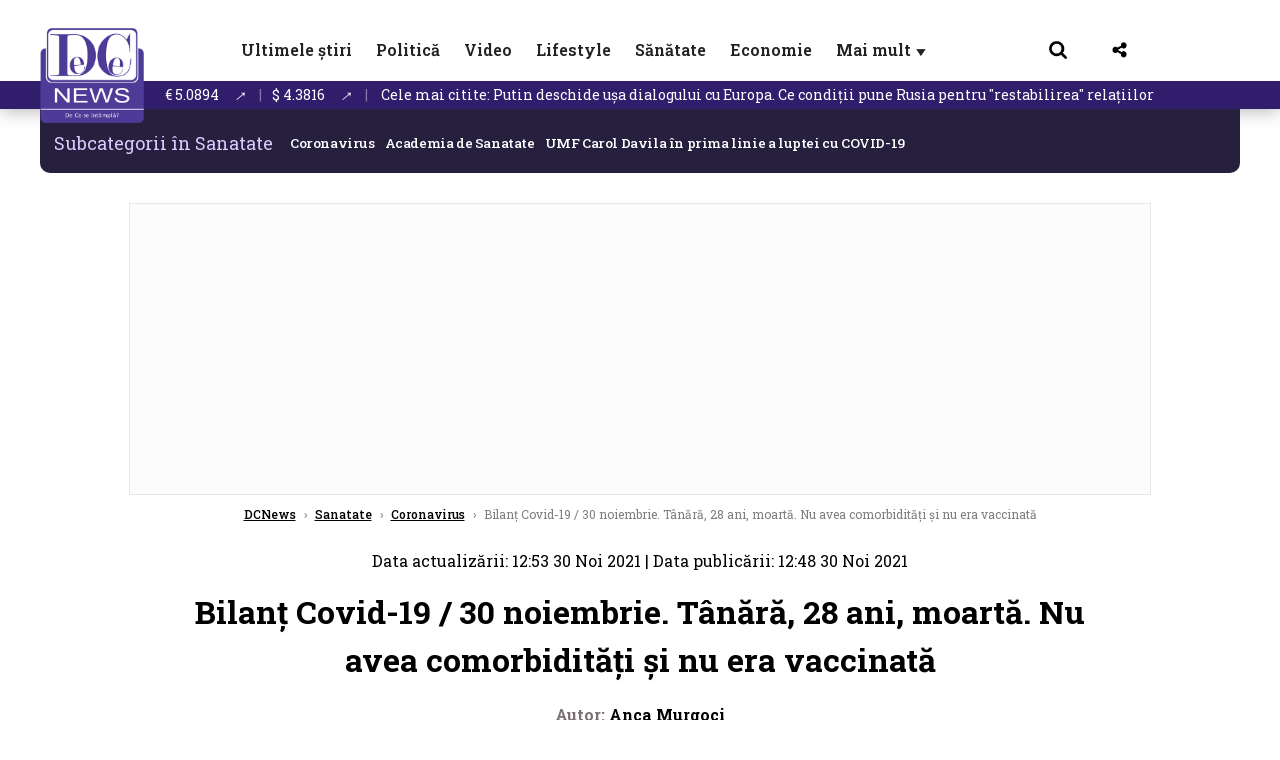

--- FILE ---
content_type: text/html; charset=UTF-8
request_url: https://www.dcnews.ro/bilant-covid-19-morti-si-infectati-30-noiembrie-tanara-28-ani-moarta-nu-avea-comorbiditati_848078.html
body_size: 35148
content:
<!DOCTYPE html>
<html lang="ro">

<head>
    <meta charset="UTF-8">
    <meta name="language" content="Romanian" />
    <title>Bilanț Covid-19 / 30 noiembrie. Tânără, 28 ani, moartă. Nu avea comorbidități și nu era vaccinată  | DCNews</title>
    <meta name="description" content="Grupul de Comunicare Strategică (GCS) a oferit datele cazurilor noi și deceselor cauzate de COVID-19, date transmise în ziua de 30 noiembrie..." />
    <meta name="viewport" content="width=device-width, initial-scale=1.0">
            <link rel="canonical" href="https://www.dcnews.ro/bilant-covid-19-morti-si-infectati-30-noiembrie-tanara-28-ani-moarta-nu-avea-comorbiditati_848078.html" />
                <link rel="amphtml" href="https://www.dcnews.ro/amp/bilant-covid-19-morti-si-infectati-30-noiembrie-tanara-28-ani-moarta-nu-avea-comorbiditati_848078.html">
                    <script type="application/ld+json">
                {"@context":"http:\/\/schema.org","@type":"BreadcrumbList","itemListElement":[{"@type":"ListItem","position":1,"item":{"name":"DCNews","@id":"https:\/\/www.dcnews.ro"}},{"@type":"ListItem","position":2,"item":{"name":"Sanatate","@id":"https:\/\/www.dcnews.ro\/sanatate-magazin"}},{"@type":"ListItem","position":3,"item":{"name":"Coronavirus","@id":"https:\/\/www.dcnews.ro\/sanatate-magazin\/coronavirus"}},{"@type":"ListItem","position":4,"item":{"name":"Bilan\u021b Covid-19 \/ 30 noiembrie. T\u00e2n\u0103r\u0103, 28 ani, moart\u0103. Nu avea comorbidit\u0103\u021bi \u0219i nu era...","@id":"https:\/\/www.dcnews.ro\/bilant-covid-19-morti-si-infectati-30-noiembrie-tanara-28-ani-moarta-nu-avea-comorbiditati_848078.html"}}]}            </script>
                <script type="application/ld+json">
                {"@context":"http:\/\/schema.org","@type":"NewsArticle","mainEntityOfPage":{"@type":"WebPage","@id":"https:\/\/www.dcnews.ro\/bilant-covid-19-morti-si-infectati-30-noiembrie-tanara-28-ani-moarta-nu-avea-comorbiditati_848078.html"},"headline":"Bilan\u021b Covid-19 \/ 30 noiembrie. T\u00e2n\u0103r\u0103, 28 ani, moart\u0103. Nu avea comorbidit\u0103\u021bi \u0219i nu era...","image":{"@type":"ImageObject","url":"https:\/\/www.dcnews.ro\/thumbs\/amp\/2021\/11\/30\/bilant-covid-19-morti-si-infectati-30-noiembrie-tanara-28-ani-moarta-nu-avea-comorbiditati-3686336.webp","width":1200,"height":675},"datePublished":"2021-11-30T12:48:45+02:00","dateModified":"2021-11-30T12:53:06+02:00","publisher":{"@type":"NewsMediaOrganization","id":"https:\/\/www.dcnews.ro\/#publisher","name":"DCNews","url":"https:\/\/www.dcnews.ro","logo":{"@type":"ImageObject","url":"https:\/\/media.dcnews.ro\/assets_v2\/images\/dcnews_512px_v2.png"}},"description":"Grupul de Comunicare Strategic\u0103 (GCS) a oferit datele cazurilor noi \u0219i deceselor cauzate de COVID-19, date transmise \u00een ziua de 30 noiembrie...","author":{"@type":"Person","@id":"https:\/\/www.dcnews.ro\/autori\/anca-murgoci.html","name":"Anca Murgoci","url":"https:\/\/www.dcnews.ro\/autori\/anca-murgoci.html"}}            </script>
            <meta name="expires" content="never" />
    <meta name="revisit-after" content="whenever" />
            <meta name="robots" content="follow, index, max-snippet:-1, max-video-preview:-1, max-image-preview:large" />
        <meta name="theme-color" content="#292c33" />

    <meta name="robots" content="max-image-preview:large">

                <meta property="og:title" content="Bilanț Covid-19 / 30 noiembrie. Tânără, 28 ani, moartă. Nu avea comorbidități și nu era vaccinată" />
                <meta property="og:description" content="Grupul de Comunicare Strategică (GCS) a oferit datele cazurilor noi și deceselor cauzate de COVID-19, date transmise în ziua de 30 noiembrie..." />
                <meta property="og:image" content="https://www.dcnews.ro/thumbs/amp/2021/11/30/bilant-covid-19-morti-si-infectati-30-noiembrie-tanara-28-ani-moarta-nu-avea-comorbiditati-3686336.webp" />
                <meta property="og:image:width" content="1200" />
                <meta property="og:image:height" content="675" />
                <meta property="og:url" content="https://www.dcnews.ro/bilant-covid-19-morti-si-infectati-30-noiembrie-tanara-28-ani-moarta-nu-avea-comorbiditati_848078.html" />
                <meta property="og:type" content="article" />
    
    
    
        <link rel="preload" href="https://www.dcnews.ro/static/css/normalize.css" as="style">
        <link rel="preload" href="https://www.dcnews.ro/static/css/owl.carousel.min.css" as="style" />
        <link rel="preload" href="https://www.dcnews.ro/static/css/video-js.css" as="style">
        <link rel="preload" href="https://www.dcnews.ro/static/css/dcnews-style.css?v=1768663677" as="style">
        <link rel="preconnect" href="https://fonts.googleapis.com">
        <link rel="preconnect" href="https://fonts.gstatic.com" crossorigin>

        <link href="https://fonts.googleapis.com/css2?family=Roboto+Slab:wght@100..900&display=swap" rel="stylesheet">


        <link rel="stylesheet" href="https://www.dcnews.ro/static/css/owl.carousel.min.css" type="text/css" />
        <link rel="stylesheet" href="https://www.dcnews.ro/static/css/font-awesome-all.min.css?v=3" type="text/css" />

                    <link rel="stylesheet" href="https://www.dcnews.ro/static/css/video-js.css">                    <link rel="stylesheet" href="https://www.dcnews.ro/static/css/dcnews-style.css?v=1768663677">
            

    <!-- Google tag (gtag.js) added 16.09.2025-->
    <script async src="https://www.googletagmanager.com/gtag/js?id=G-7HX60VQRS8"></script>
    <script>
        window.dataLayer = window.dataLayer || [];

        function gtag() {
            dataLayer.push(arguments);
        }

        gtag('consent', 'default', {
            'ad_storage': 'denied',
            'analytics_storage': 'granted',
            'ad_user_data': 'denied',
            'ad_personalization': 'denied'
        });

        gtag('js', new Date());

        gtag('config', 'G-7HX60VQRS8');
    </script>

    <!-- Meta Pixel Code -->
    <script>
        !function(f,b,e,v,n,t,s)
        {if(f.fbq)return;n=f.fbq=function(){n.callMethod?
            n.callMethod.apply(n,arguments):n.queue.push(arguments)};
            if(!f._fbq)f._fbq=n;n.push=n;n.loaded=!0;n.version='2.0';
            n.queue=[];t=b.createElement(e);t.async=!0;
            t.src=v;s=b.getElementsByTagName(e)[0];
            s.parentNode.insertBefore(t,s)}(window, document,'script',
            'https://connect.facebook.net/en_US/fbevents.js');
        fbq('init', '1429008385508810');
        fbq('track', 'PageView');
    </script>
    <!-- End Meta Pixel Code -->

    <!--Sulvo code-->
    <link rel="preload" as="script" href="https://live.demand.supply/up.js"><script async data-cfasync="false" type="text/javascript" src="https://live.demand.supply/up.js"></script>
    <!--<link rel="preload" as="script" href="https://copyrightcontent.org/ub/ub.js?ai=5ea9fe019cc23668d45eb630">
    <script async data-cfasync="false" type="text/javascript" src="https://copyrightcontent.org/ub/ub.js?ai=5ea9fe019cc23668d45eb630"></script>-->
    <!--End  Sulvo code-->

    <script src="https://fundingchoicesmessages.google.com/i/pub-7670433186403461?ers=1"></script>
    <script src="https://securepubads.g.doubleclick.net/tag/js/gpt.js" crossorigin="anonymous" async></script>
    <!-- end Google tag (gtag.js)-->

            <script type="text/javascript">
            function toggleMore() {
                $('.overlay_wrapper').toggleClass('active');
                $('.logo_fl ').toggleClass('small');
            }

            function toggleSearch() {
                $('.icon_menu_search').toggleClass('active');
                $('.gcse-wrapper').toggleClass('active');
            }
        </script>

        
        <script>
            var articles = [{"article_title":"Interzicerea centralelor de apartament, inevitabil\u0103. Dezvoltatorul Tinu Sebe\u0219anu avertisment despre blocurile vechi: Vor fi ghetouri, nu vei mai putea tr\u0103i \u00een ele","article_url":"https:\/\/www.dcnews.ro\/interzicerea-centralelor-de-apartament-inevitabila-dezvoltatorul-tinu-sebesanu-avertisment-despre-blocurile-vechi-vor-fi-ghetouri-nu-vei-mai-putea-trai-in-ele_1029338.html"},{"article_title":"Venus intr\u0103 \u00een V\u0103rs\u0103tor pe 17 ianuarie. Ve\u0219ti foarte bune pentru trei zodii","article_url":"https:\/\/www.dcnews.ro\/venus-intra-in-varsator-pe-17-ianuarie-vesti-foarte-bune-pentru-trei-zodii_1029394.html"},{"article_title":"Putin deschide u\u0219a dialogului cu Europa. Ce condi\u021bii pune Rusia pentru \"restabilirea\" rela\u021biilor","article_url":"https:\/\/www.dcnews.ro\/putin-deschide-usa-dialogului-cu-europa-ce-conditii-pune-rusia-pentru-restabilirea-relatiilor_1029292.html"},{"article_title":"Horoscop 16 ianuarie 2026. Astrolog Daniela Simulescu, previziunile pentru toate zodiile","article_url":"https:\/\/www.dcnews.ro\/horoscop-16-ianuarie-2026-astrolog-daniela-simulescu-previziunile-pentru-toate-zodiile_1029259.html"},{"article_title":"BANCUL ZILEI: O b\u0103tr\u00e2nic\u0103 \u00eel las\u0103 \"masc\u0103\" pe un t\u00e2n\u0103r","article_url":"https:\/\/www.dcnews.ro\/bancul-zilei-o-batranica-il-lasa-masca-pe-un-tanar_1029278.html"}]        </script>

                    

            <script>
                            </script>
        
    
    
        <script data-cfasync="false" type="text/javascript">


        </script>
        <!-- Cxense SATI script end -->
    


                        <meta name="publish-date" content="2021-11-30T12:48:45+02:00" />
            <meta property="article:modified_time" content="2021-11-30T12:53:06+02:00" />
            <meta name="cXenseParse:publishtime" content="2021-11-30T10:48:45Z" />
            <meta name="cXenseParse:pageclass" content="article" />
            <meta property="cXenseParse:author" content="1679091c5a" />
                <meta name="cXenseParse:url" content="https://www.dcnews.ro/bilant-covid-19-morti-si-infectati-30-noiembrie-tanara-28-ani-moarta-nu-avea-comorbiditati_848078.html" />
    
            
<!--Gemius video outstream sticky floating-->
<!--<script src="https://publisher.caroda.io/videoPlayer/caroda.min.js?ctok=6a2afe4b095653261466" crossorigin="anonymous" defer></script>-->
<!--End Gemius video outstream sticky floating-->

<!--<script async src="https://securepubads.g.doubleclick.net/tag/js/gpt.js" crossorigin="anonymous"></script>-->

<script >
    var googletag = googletag || {};googletag.cmd = googletag.cmd || [];
    googletag.cmd.push(function() {

        googletag.defineSlot("/1473368974/dcnews_gpt/billboard_responsive", [[900,200], [970,90], [970,200], [970,250]], "div-gpt-dcnews_gpt-billboard_responsive")
            .defineSizeMapping(
                googletag
                    .sizeMapping()
                    .addSize([1920, 0],  [[900,200], [970,90], [970,200], [970,250] ])
                    .addSize([1600, 0],  [[900,200], [970,90], [970,200], [970,250] ])
                    .addSize([900, 0],  [[900,200], [970,90], [970,200], [970,250]  ])
                    .addSize([0, 0], [])
                    .build()
            )
            .addService(googletag.pubads());

        /*Alternativa pentru billboard_responsive mobil*/
        googletag.defineSlot("/1473368974/dcnews_gpt/box1_mobile_responsive", [[300,50],  [300,100], [300,223], [300,250], [320,50], [320,100], [336,250], [336,280], [728,90], [750,250], [750,300]], "div-gpt-dcnews_gpt-box1_mobile_responsive")
            .defineSizeMapping(
                googletag
                    .sizeMapping()
                    .addSize([990, 0],  [ [728,90], [750,250]], [750,300])
                    .addSize([336, 0],  [ [300,50], [300,100], [300,223], [300,250], [320,50], [320,100], [336,250], [336,280]])
                    .addSize([320, 0],  [ [300,50], [300,100], [300,223], [300,250], [320,50], [320,100]])
                    .addSize([0, 0], [])
                    .build()
            )
            .addService(googletag.pubads());

        /*billboard_responsive_2 desktop and mobil*/
        googletag.defineSlot("/1473368974/dcnews_gpt/billboard_responsive_2", [[900,200], [970,90], [970,200], [970,250], [728, 90], [728, 200], [750, 100], [750, 200], [750, 250], [750,300], [300, 250], [300, 600], [320, 50], [320, 100], [336, 250], [336, 280]], "div-gpt-dcnews_gpt-billboard_responsive_2")
            .defineSizeMapping(
                googletag
                    .sizeMapping()
                    .addSize([990, 0],  [[900,200], [970,90], [970,200], [970,250]])
                    .addSize([800, 0],  [[728, 90], [728, 200], [750, 100], [750, 200], [750, 250], [750,300]])
                    .addSize([336, 0],  [[300, 250], [300, 600], [320, 50], [320, 100], [336, 250], [336, 280]])
                    .addSize([320, 0],  [[300, 250], [300, 600], [320, 50], [320, 100]])
                    .addSize([0, 0], [])
                    .build()
            )
            .addService(googletag.pubads());

        /*End billboard_responsive_2 desktop and mobil*/

        /*box1_horizontal desktop*/
        googletag.defineSlot("/1473368974/dcnews_gpt/box1_horizontal", [[728,90], [728,200], [750,100], [750,200], [750,300]], "div-gpt-dcnews_gpt-box1_horizontal").addService(googletag.pubads());
        /*End box1_horizontal desktop*/

        /*Alternativa pentru box1_horizontal mobil*/
        googletag.defineSlot("/1473368974/dcnews_gpt/box2_mobile_responsive", [[300,50],  [300,100], [300,223], [300,250], [300,600], [320,50], [320,100], [336,250], [336,280], [728,90], [750,250], [750,300]], "div-gpt-dcnews_gpt-box2_mobile_responsive")
            .defineSizeMapping(
                googletag
                    .sizeMapping()
                    .addSize([990, 0],  [ [728,90], [750,250], [750,300]])
                    .addSize([336, 0],  [ [300,50], [300,100], [300,223], [300,250], [300,600], [320,50], [320,100], [336,250], [336,280]])
                    .addSize([320, 0],  [ [300,50], [300,100], [300,223], [300,250], [300,600], [320,50], [320,100]])
                    .addSize([0, 0], [])
                    .build()
            )
            .addService(googletag.pubads());
        /*End Alternativa pentru box1_horizontal mobil*/

        /*box2_horizontal desktop si mobil*/
        googletag.defineSlot("/1473368974/dcnews_gpt/box2_horizontal", [[300, 100], [300, 220], [300, 223], [300, 250], [300, 600], [320, 50], [320, 100], [336, 250], [336, 280], [410, 300], [700, 456], [728, 90], [728, 200], [750, 100], [750, 200], [750, 250], [750,300], [900, 200], [970, 250]], "div-gpt-dcnews_gpt-box2_horizontal")
            .defineSizeMapping(
                googletag
                    .sizeMapping()
                    .addSize([990, 0],  [[728, 90], [728, 200], [750, 100], [750, 200], [750, 250], [750,300], [900, 200], [970, 250]])
                    .addSize([800, 600],  [[700,456],[728, 90], [728, 200], [750, 100], [750, 200], [750, 250], [750,300]])
                    .addSize([800, 0],  [[410,300], [700, 456], [728, 90], [728, 200], [750, 100], [750, 200], [750, 250], [750,300]])
                    .addSize([336, 0],  [[300, 100], [300, 220], [300, 223], [300, 250], [300, 600], [320, 50], [320, 100], [336, 250], [336, 280]])
                    .addSize([320, 0],  [[300, 100], [300, 220], [300, 223], [300, 250], [300, 600], [320, 50], [320, 100]])
                    .addSize([0, 0], [])
                    .build()
            )
            .addService(googletag.pubads()).setCollapseEmptyDiv(true, true);
        /*End ox2_horizontal desktop si mobil*/

        /*box3_mobile_responsive mobil_only*/
        googletag.defineSlot("/1473368974/dcnews_gpt/box3_mobile_responsive", [[300,50],  [300,100], [300,223], [300,250], [300,600], [320,50], [320,100], [336,250], [336,280]], "div-gpt-dcnews_gpt-box3_mobile_responsive")
            .defineSizeMapping(
                googletag
                    .sizeMapping()
                    .addSize([600, 0],  [])
                    .addSize([336, 0],  [ [300,50], [300,100], [300,223], [300,250], [300,600], [320,50], [320,100], [336,250], [336,280]])
                    .addSize([320, 0],  [ [300,50], [300,100], [300,223], [300,250], [300,600], [320,50], [320,100]])
                    .addSize([0, 0], [])
                    .build()
            )
            .addService(googletag.pubads());
        /*End box3_mobile_responsive mobil_only*/

        /*box4_mobile_responsive mobil_only*/
        googletag.defineSlot("/1473368974/dcnews_gpt/box4_mobile_responsive", [[300,50],  [300,100], [300,223], [300,250], [300,600], [320,50], [320,100], [336,250], [336,280]], "div-gpt-dcnews_gpt-box4_mobile_responsive")
            .defineSizeMapping(
                googletag
                    .sizeMapping()
                    .addSize([600, 0],  [])
                    .addSize([336, 0],  [ [300,50], [300,100], [300,223], [300,250], [300,600], [320,50], [320,100], [336,250], [336,280]])
                    .addSize([320, 0],  [ [300,50], [300,100], [300,223], [300,250], [300,600], [320,50], [320,100]])
                    .addSize([0, 0], [])
                    .build()
            )
            .addService(googletag.pubads());
        /*End box4_mobile_responsive mobil_only*/

        /*Boxuri coloana dreapta desktop, coborate pe mobil */
        googletag.defineSlot("/1473368974/dcnews_gpt/box1_right", [[300, 480], [300, 450], [300, 100], [300, 250], [300, 600], [300, 200]], "div-gpt-dcnews_gpt-box1_right")
            .addService(googletag.pubads());

        googletag.defineSlot("/1473368974/dcnews_gpt/box2_right", [[300,100], [300,200], [300,250], [300,450], [300,480], [300,600]], "div-gpt-dcnews_gpt-box2_right").addService(googletag.pubads());
        /*End Boxuri coloana dreapta desktop, coborate pe mobil */

        /*Promo intern in pagina de articol same_section*/
       /* googletag.defineSlot("/1473368974/dcnews_gpt/promo_intern_mobil_ultimele_stiri_1", ["fluid"], "div-gpt-dcnews_gpt-promo_intern_mobil_ultimele_stiri_1").addService(googletag.pubads());

        googletag.defineSlot("/1473368974/dcnews_gpt/promo_intern_mobil_ultimele_stiri_10", ["fluid"], "div-gpt-dcnews_gpt-promo_intern_mobil_ultimele_stiri_10").addService(googletag.pubads());

        googletag.defineSlot("/1473368974/dcnews_gpt/promo_intern_mobil", ["fluid"], "div-gpt-dcnews_gpt-promo_intern_mobil").addService(googletag.pubads());*/

        /*End Promo intern in pagina de articol same_section*/

        /*Coduri video inread doar pe paginile care au video*/

        googletag.defineSlot("/1473368974/dcnews_gpt/desktop_video_inread", [700,456], "div-gpt-dcnews_gpt-desktop_video_inread").addService(googletag.pubads());

        googletag.defineSlot("/1473368974/dcnews_gpt/mobil_video_inread", [[300, 220], [700, 456], [410, 300]], "div-gpt-dcnews_gpt-mobil_video_inread")
            .defineSizeMapping(
                googletag
                    .sizeMapping()
                    .addSize([800, 600],  [ [700,456]])
                    .addSize([800, 0],  [ [410,300]])
                    .addSize([320, 0],  [ [300,220]])
                    .addSize([0, 0], [])
                    .build()
            )
            .addService(googletag.pubads());

        /*End Coduri video inread doar pe paginile care au video*/


        /*Branding codes U shape*/

        googletag.defineSlot("/1473368974/dcnews_gpt/branding_top", [1200, 250], "div-gpt-dcnews_gpt-branding_top").addService(googletag.pubads()).setCollapseEmptyDiv(true, true);

        googletag.defineSlot("/1473368974/dcnews_gpt/branding_left", [120, 601], "div-gpt-dcnews_gpt-branding_left").addService(googletag.pubads()).setCollapseEmptyDiv(true, true);

        googletag.defineSlot("/1473368974/dcnews_gpt/branding_right", [120, 602], "div-gpt-dcnews_gpt-branding_right").addService(googletag.pubads()).setCollapseEmptyDiv(true, true);

        /*End Branding codes U shape*/

        /*Box6 mobile*/
        googletag.defineSlot("/1473368974/dcnews_gpt/box6_mobile_responsive", [300,600], "div-gpt-dcnews_gpt-box6_mobile_responsive").addService(googletag.pubads()).setCollapseEmptyDiv(true, true);
        /*End Box6 mobile*/

        /*Floating formats*/
        googletag.defineSlot("/1473368974/dcnews_gpt/floating", [1,1], "div-gpt-dcnews_gpt-floating").addService(googletag.pubads()).setCollapseEmptyDiv(true, true);
        /*End Floating formats*/


                            googletag.pubads().setTargeting('dcnews_category', ["Stiri","Coronavirus"] );
        
        
        googletag.pubads().disableInitialLoad();
        googletag.pubads().enableSingleRequest();
        googletag.enableServices();

    });
</script>        <meta name="google-site-verification" content="JZn9dSTKCkiuoUQ-2JAzfouV_TG0tz69UaqFi0O75vM" />
    <meta name="verification" content="6d2a01f8e323e95738b19a4af7342bfb" />

    
    <meta property="fb:app_id" content="261858925298466" />

    <meta name='profitshareid' content='8d89c14d9fb3ec676a1f69c238ccacd9' />
    <meta property="fb:pages" content="2046461195600068" />
    <meta property="fb:pages" content="296067753922553" />
    
    <script>
        var home = 0;
        var new_website = 1    </script>

    

    <style>
        @media screen and (max-width: 500px) {
            .burger-wrapper {
                display: inline-block;
                width: 40%;
                vertical-align: middle;
            }

            #nav-icon3 {
                width: 20px;
                height: 15px;
                position: relative;
                margin: 20px;
                margin-left: 15px;
                -webkit-transform: rotate(0deg);
                -moz-transform: rotate(0deg);
                -o-transform: rotate(0deg);
                transform: rotate(0deg);
                -webkit-transition: .5s ease-in-out;
                -moz-transition: .5s ease-in-out;
                -o-transition: .5s ease-in-out;
                transition: .5s ease-in-out;
                cursor: pointer;
            }

            #nav-icon3 span:nth-child(1) {
                top: 0;
            }

            #nav-icon3 span {
                display: block;
                position: absolute;
                height: 2px;
                width: 100%;
                background: #3a2a77;
                opacity: 1;
                left: 0;
                -webkit-transform: rotate(0deg);
                -moz-transform: rotate(0deg);
                -o-transform: rotate(0deg);
                transform: rotate(0deg);
                -webkit-transition: .25s ease-in-out;
                -moz-transition: .25s ease-in-out;
                -o-transition: .25s ease-in-out;
                transition: .25s ease-in-out;
            }

            .logo {
                text-align: center;
                vertical-align: middle;
                margin-bottom: 10px;
                margin-top: 11px;
                padding: 0;
                width: 20%;
                display: inline-block;
            }

            .nxt_menu,
            .nxt_menu_v2 {
                opacity: 0;
                width: 100%;
                position: absolute;
                top: -700px;
                background: #261f3d;
                z-index: 110;
                -webkit-box-shadow: 0 5px 30px 0px #000000;
                -moz-box-shadow: 0 5px 30px 0px #000000;
                box-shadow: 0 5px 30px 0px #000000;
                -webkit-transition: all ease-out .2s;
                -moz-transition: all ease-out .2s;
                -o-transition: all ease-out .2s;
                transition: all ease-out .2s;
            }

            .is_visible {
                opacity: 1;
                top: 0;
            }

            .nxt_menu_v2 h3 {
                display: inline-block;
                color: #fff;
                margin: 0 auto;
                line-height: 52px;
                font-size: 20px;
            }

            .subMenu_header {
                text-align: center;
                margin-bottom: 10px;
                height: 52px;
                padding-bottom: 10px;
                border-bottom: 1px solid #fff;
            }

            .subMenu_header i {
                position: absolute;
                left: 20px;
                top: 25px;
                font-size: 20px;
            }

            .nxt_menu_item .fa-caret-right {
                padding: 20px;
                position: absolute;
                bottom: -11px;
                font-size: 18px;
                color: #fff;
                right: 30px;
            }

            .nxt_menu_content {
                margin: 2%;
                color: #fff;
            }

            .nxt_menu_item {
                font-weight: 600;
                font-size: 13px;
                padding: 10px;
                padding-right: 0;
                position: relative;
                width: 48%;
                font-weight: 600;
                box-sizing: border-box;
                display: inline-block;
                vertical-align: middle;
            }

            .nxt_menu_item a {
                color: #fff;
            }

            .nxt_menu_item.selected a {
                color: #fecb30;
                font-weight: 800
            }

            .icon_menu_close {
                width: 50px;
                object-fit: contain;
                position: absolute;
                left: 12px;
                top: 10px;
                padding: 10px;
                cursor: pointer;
            }
        }
    </style>
    <script>
        var menuStack = [];

        function showSubmenu(id, name, url) {
            if (id != menuStack[menuStack.length - 1] && menuStack.length) {
                // $("#subMenu"+menuStack[menuStack.length-1]).slideUp("fast", function() {
                // 	$("#subMenu"+id).slideDown("fast");
                // });
                hide(document.getElementById("subMenu" + menuStack[menuStack.length - 1]));
                show(document.getElementById("subMenu" + id));
            } else {
                show(document.getElementById("subMenu" + id));
            }
            if (name != "") document.querySelector("#subMenu" + id + " .nxt_menu_v2_title").innerHTML = name;
            if (url != "") document.querySelector("#subMenu" + id + " .first a").innerHTML = name;
            if (url != "") document.querySelector("#subMenu" + id + " .first a").href = url;

            if ((menuStack.length == 0 || menuStack[menuStack.length - 1] != id) && id)
                menuStack.push(id);
        }

        function closeSubmenu(id) {
            hide(document.getElementById("subMenu" + id));
            // $("#subMenu"+id).slideUp("fast",function() {
            menuStack.pop();
            if (menuStack.length)
                showSubmenu(menuStack[menuStack.length - 1], "", "");
            // });

        }

        function toggleMenu() {
            showSubmenu(0, "", "");
        }

        // Show an element
        var show = function(elem) {
            // elem.style.display = 'block';
            elem.classList.add('is_visible');
        };

        // Hide an element
        var hide = function(elem) {
            // elem.style.display = 'none';
            elem.classList.remove('is_visible');
        };
    </script>

    <script>
        var pool_results_enabled = 1    </script>
</head>

<body class="body-new body-article">

    <noscript><img height="1" width="1" style="display:none" src="https://www.facebook.com/tr?id=1429008385508810&ev=PageView&noscript=1"/></noscript>

    <!-- Google Tag Manager (noscript) -->     <script>
        var ad = document.createElement('div');
        ad.id = 'AdSense';
        ad.className = 'AdSense';
        ad.style.display = 'block';
        ad.style.position = 'absolute';
        ad.style.top = '-1px';
        ad.style.height = '1px';
        document.body.appendChild(ad);
    </script>
    <div id="fb-root"></div>



    
    <div class="header_all_wrapper desktop_only">
        <div class="header_all" id="header_all">
            <div class="header_wrapper">
                <div id="header">
                    <div class="header_v2_left">
                        <a class="logo_fl" id="logo_fl" href="/" title="" rel="nofollow"></a>
                    </div>
                    <div class="header_v2_center">
                        <nav class="nav" itemscope="" itemtype="http://www.schema.org/SiteNavigationElement">
                            <ul class="nav-list">
                                                                        <li class="nav-list-item" itemprop="name">
                                            <a href="https://www.dcnews.ro/news" title="Ultimele știri" class="nav-list-item-link " itemprop="url">Ultimele știri</a>
                                        </li>
                                    
                                                                        <li class="nav-list-item" itemprop="name">
                                            <a href="https://www.dcnews.ro/politica" title="Politică" class="nav-list-item-link " itemprop="url">Politică</a>
                                        </li>
                                    
                                                                        <li class="nav-list-item" itemprop="name">
                                            <a href="/video" title="Video" class="nav-list-item-link " itemprop="url">Video</a>
                                        </li>
                                                                            <li class="nav-list-item" itemprop="name">
                                            <a href="https://www.dcnews.ro/stiri-lifestyle" title="Lifestyle" class="nav-list-item-link " itemprop="url">Lifestyle</a>
                                        </li>
                                    
                                                                        <li class="nav-list-item" itemprop="name">
                                            <a href="https://www.dcnews.ro/sanatate-magazin" title="Sănătate" class="nav-list-item-link " itemprop="url">Sănătate</a>
                                        </li>
                                    
                                
                                                                        <li class="nav-list-item" itemprop="name">
                                            <a href="https://www.dcnews.ro/economie-si-afaceri" title="Economie" class="nav-list-item-link " itemprop="url">Economie</a>
                                        </li>
                                    
                                                                <li class="nav-list-item" itemprop="name">
                                    <a href="#" title="Mai mult" class="nav-list-item-link" itemprop="url" onclick="toggleMore(event);" id="more_toggle">Mai mult <span class="menu-caret">▼</span>
                                    </a>
                                </li>
                            </ul>
                        </nav>
                    </div>
                    <div class="header_v2_right">
                        <div class="icon_wrapper">
                            <img src="https://media.dcnews.ro/assets/images/icon_search_desktop.png" class="icon_menu_search" id="icon_menu_search" onclick="toggleSearch();" width="20" height="18">
                            <div class="gcse-wrapper" id="gcse-wrapper">
                                <form name="" action="/cauta" method="get" id="searchSiteForm">
                                    <input type="text" class="nxt_searchInput" id="nxt_searchInput" name="q" placeholder="Scrie aici pentru a căuta">
                                    <button type="submit" class="nxt_searchSubmit" value="">
                                        <img src="https://media.dcnews.ro/assets/images/icon_search_desktop.png" class="icon_menu_search" width="20" height="18">
                                    </button>
                                </form>
                            </div>
                        </div>
                        <div class="icon_wrapper">
                            <img src="https://media.dcnews.ro/assets/images/icon_share.png" class="icon_menu_share" width="20" height="20">
                            <div class="social-wrapper" id="social-wrapper">
                                <a href="https://www.facebook.com/dcnews.ro/" target="_blank">
                                    <div class="social-network">
                                        <div class="social-icon">
                                            <img src="https://media.dcnews.ro/assets/images/icon_social_fb.png" width="23" height="23">
                                        </div> Facebook
                                    </div>
                                </a>
                                <a href="https://www.youtube.com/channel/UCM0GcCS1HPUhVxRVOvxg2ag" target="_blank">
                                    <div class="social-network">
                                        <div class="social-icon">
                                            <img src="https://media.dcnews.ro/assets/images/icon_social_yt.png" width="23" height="23">
                                        </div> YouTube
                                    </div>
                                </a>
                                <a href="https://www.instagram.com/rodcnews/" target="_blank">
                                    <div class="social-network">
                                        <div class="social-icon">
                                            <img src="https://media.dcnews.ro/assets/images/icon_social_ig.png" width="23" height="23">
                                        </div> Instagram
                                    </div>
                                </a>
                            </div>
                        </div>
                    </div>
                    <div class="clear"></div>
                </div>
            </div>
            <div class="overlay_wrapper" id="overlay_wrapper">
                <div class="overlay">
                                            <div class="overlay_col">
                            <ul>
                                                                    <li class="main_category">
                                        <a href="/news" title="Stiri">
                                            <h3>Stiri</h3>
                                        </a>
                                    </li>
                                                                            <li class="category_level_3">
                                            <a href="https://www.dcnews.ro/news/stiri-diaspora-news" title="Diaspora" class="nav-list-item-link " itemprop="url">Diaspora</a>
                                        </li>
                                                                            <li class="category_level_3">
                                            <a href="https://www.dcnews.ro/news/international" title="Internațional" class="nav-list-item-link " itemprop="url">Internațional</a>
                                        </li>
                                                                            <li class="category_level_3">
                                            <a href="https://www.dcnews.ro/news/educatie-news" title="Educație" class="nav-list-item-link " itemprop="url">Educație</a>
                                        </li>
                                                                            <li class="category_level_3">
                                            <a href="https://www.dcnews.ro/news/informatii-utile-stiri" title="Info utile" class="nav-list-item-link " itemprop="url">Info utile</a>
                                        </li>
                                                                            <li class="category_level_3">
                                            <a href="https://www.dcnews.ro/news/justitie-news" title="Justitie" class="nav-list-item-link " itemprop="url">Justitie</a>
                                        </li>
                                                                            <li class="category_level_3">
                                            <a href="https://www.dcnews.ro/news/social-news" title="Social" class="nav-list-item-link " itemprop="url">Social</a>
                                        </li>
                                                                            <li class="category_level_3">
                                            <a href="https://www.dcnews.ro/news/stiinta-magazin" title="Stiinta" class="nav-list-item-link " itemprop="url">Stiinta</a>
                                        </li>
                                                                            <li class="category_level_3">
                                            <a href="https://www.dcnews.ro/news/anchete" title="Anchete" class="nav-list-item-link " itemprop="url">Anchete</a>
                                        </li>
                                                                            <li class="category_level_3">
                                            <a href="https://www.dcnews.ro/news/auto" title="Auto" class="nav-list-item-link " itemprop="url">Auto</a>
                                        </li>
                                                                            <li class="category_level_3">
                                            <a href="https://www.dcnews.ro/news/stiri-din-mass-media" title="Mass-media" class="nav-list-item-link " itemprop="url">Mass-media</a>
                                        </li>
                                                                            <li class="category_level_3">
                                            <a href="https://www.dcnews.ro/news/eveniment" title="Eveniment" class="nav-list-item-link " itemprop="url">Eveniment</a>
                                        </li>
                                                                            <li class="category_level_3">
                                            <a href="https://www.dcnews.ro/news/interviuri-dcnews" title="Interviuri DCNews" class="nav-list-item-link " itemprop="url">Interviuri DCNews</a>
                                        </li>
                                                                            <li class="category_level_3">
                                            <a href="https://www.dcnews.ro/news/punctul-pe-zi" title="Punctul pe zi" class="nav-list-item-link " itemprop="url">Punctul pe zi</a>
                                        </li>
                                                                            <li class="category_level_3">
                                            <a href="https://www.dcnews.ro/news/bancul-zilei-magazin" title="Bancul zilei" class="nav-list-item-link " itemprop="url">Bancul zilei</a>
                                        </li>
                                                                            <li class="category_level_3">
                                            <a href="https://www.dcnews.ro/news/comunicate-de-presa-2" title="Comunicate de presa" class="nav-list-item-link " itemprop="url">Comunicate de presa</a>
                                        </li>
                                                                                                </ul>
                        </div> <!-- .overlay_col -->
                                            <div class="overlay_col">
                            <ul>
                                                                    <li class="main_category">
                                        <a href="/politica" title="Politica">
                                            <h3>Politica</h3>
                                        </a>
                                    </li>
                                                                            <li class="category_level_3">
                                            <a href="https://www.dcnews.ro/politica/analiza-politica" title="Analiza Politica" class="nav-list-item-link " itemprop="url">Analiza Politica</a>
                                        </li>
                                                                            <li class="category_level_3">
                                            <a href="https://www.dcnews.ro/politica/culise" title="Culise" class="nav-list-item-link " itemprop="url">Culise</a>
                                        </li>
                                                                            <li class="category_level_3">
                                            <a href="https://www.dcnews.ro/politica/guvern-politica" title="Guvern" class="nav-list-item-link " itemprop="url">Guvern</a>
                                        </li>
                                                                            <li class="category_level_3">
                                            <a href="https://www.dcnews.ro/politica/parlament-politica" title="Parlament" class="nav-list-item-link " itemprop="url">Parlament</a>
                                        </li>
                                                                            <li class="category_level_3">
                                            <a href="https://www.dcnews.ro/politica/partide-politice-politica" title="Partide politice" class="nav-list-item-link " itemprop="url">Partide politice</a>
                                        </li>
                                                                            <li class="category_level_3">
                                            <a href="https://www.dcnews.ro/politica/personalitati-politice" title="Personalitati politice" class="nav-list-item-link " itemprop="url">Personalitati politice</a>
                                        </li>
                                                                            <li class="category_level_3">
                                            <a href="https://www.dcnews.ro/politica/sondaje-politica" title="Sondaje" class="nav-list-item-link " itemprop="url">Sondaje</a>
                                        </li>
                                                                            <li class="category_level_3">
                                            <a href="https://www.dcnews.ro/politica/alegeri/alegeri-bucuresti-2025" title="Alegeri locale București 2025" class="nav-list-item-link " itemprop="url">Alegeri locale București 2025</a>
                                        </li>
                                                                                                </ul>
                        </div> <!-- .overlay_col -->
                                            <div class="overlay_col">
                            <ul>
                                                                    <li class="main_category">
                                        <a href="/video" title="Video">
                                            <h3>Video</h3>
                                        </a>
                                    </li>
                                                                                                        <li class="main_category">
                                        <a href="/stiri-lifestyle" title="Lifestyle">
                                            <h3>Lifestyle</h3>
                                        </a>
                                    </li>
                                                                            <li class="category_level_3">
                                            <a href="https://www.dcnews.ro/stiri-lifestyle/retete" title="Retete" class="nav-list-item-link " itemprop="url">Retete</a>
                                        </li>
                                                                            <li class="category_level_3">
                                            <a href="https://www.dcnews.ro/stiri-lifestyle/moda-stiri-monden" title="Modă" class="nav-list-item-link " itemprop="url">Modă</a>
                                        </li>
                                                                            <li class="category_level_3">
                                            <a href="https://www.dcnews.ro/stiri-lifestyle/vedete-stiri-monden" title="Vedete" class="nav-list-item-link " itemprop="url">Vedete</a>
                                        </li>
                                                                            <li class="category_level_3">
                                            <a href="https://www.dcnews.ro/stiri-lifestyle/travel" title="Travel" class="nav-list-item-link " itemprop="url">Travel</a>
                                        </li>
                                                                            <li class="category_level_3">
                                            <a href="https://www.dcnews.ro/stiri-lifestyle/bizar-stiri-magazin" title="Bizar" class="nav-list-item-link " itemprop="url">Bizar</a>
                                        </li>
                                                                            <li class="category_level_3">
                                            <a href="https://www.dcnews.ro/stiri-lifestyle/magazin" title="Magazin" class="nav-list-item-link " itemprop="url">Magazin</a>
                                        </li>
                                                                            <li class="category_level_3">
                                            <a href="https://www.dcnews.ro/stiri-lifestyle/concursuri-magazin" title="Concursuri" class="nav-list-item-link " itemprop="url">Concursuri</a>
                                        </li>
                                                                            <li class="category_level_3">
                                            <a href="https://www.dcnews.ro/stiri-lifestyle/foto-video" title="Multimedia" class="nav-list-item-link " itemprop="url">Multimedia</a>
                                        </li>
                                                                            <li class="category_level_3">
                                            <a href="https://www.dcnews.ro/stiri-lifestyle/horoscop" title="Horoscop" class="nav-list-item-link " itemprop="url">Horoscop</a>
                                        </li>
                                                                            <li class="category_level_3">
                                            <a href="https://www.dcnews.ro/stiri-lifestyle/casa-si-gradina" title="Casa și Grădina" class="nav-list-item-link " itemprop="url">Casa și Grădina</a>
                                        </li>
                                                                            <li class="category_level_3">
                                            <a href="https://www.dcnews.ro/stiri-lifestyle/beauty" title="Beauty" class="nav-list-item-link " itemprop="url">Beauty</a>
                                        </li>
                                                                                                </ul>
                        </div> <!-- .overlay_col -->
                                            <div class="overlay_col">
                            <ul>
                                                                    <li class="main_category">
                                        <a href="/sanatate-magazin" title="Sanatate">
                                            <h3>Sanatate</h3>
                                        </a>
                                    </li>
                                                                            <li class="category_level_3">
                                            <a href="https://www.dcnews.ro/sanatate-magazin/coronavirus" title="Coronavirus" class="nav-list-item-link " itemprop="url">Coronavirus</a>
                                        </li>
                                                                            <li class="category_level_3">
                                            <a href="https://www.dcnews.ro/sanatate-magazin/academia-de-sanatate" title="Academia de Sanatate" class="nav-list-item-link " itemprop="url">Academia de Sanatate</a>
                                        </li>
                                                                            <li class="category_level_3">
                                            <a href="https://www.dcnews.ro/sanatate-magazin/umf-carol-davila-in-prima-linie-a-luptei-cu-covid-19" title="UMF Carol Davila" class="nav-list-item-link " itemprop="url">UMF Carol Davila</a>
                                        </li>
                                                                                                </ul>
                        </div> <!-- .overlay_col -->
                                            <div class="overlay_col">
                            <ul>
                                                            </ul>
                        </div> <!-- .overlay_col -->
                                            <div class="overlay_col">
                            <ul>
                                                                    <li class="main_category">
                                        <a href="/economie-si-afaceri" title="Economie">
                                            <h3>Economie</h3>
                                        </a>
                                    </li>
                                                                            <li class="category_level_3">
                                            <a href="https://www.dcnews.ro/economie-si-afaceri/educatie-financiara" title="Educatie financiara" class="nav-list-item-link " itemprop="url">Educatie financiara</a>
                                        </li>
                                                                                                </ul>
                        </div> <!-- .overlay_col -->
                                            <div class="overlay_col">
                            <ul>
                                                                    <li class="main_category">
                                        <a href="/stiri-sport" title="Sport">
                                            <h3>Sport</h3>
                                        </a>
                                    </li>
                                                                            <li class="category_level_3">
                                            <a href="https://www.dcnews.ro/stiri-sport/personalitati-din-sport" title="Personalitati din sport" class="nav-list-item-link " itemprop="url">Personalitati din sport</a>
                                        </li>
                                                                            <li class="category_level_3">
                                            <a href="https://www.dcnews.ro/stiri-sport/fotbal" title="Fotbal" class="nav-list-item-link " itemprop="url">Fotbal</a>
                                        </li>
                                                                            <li class="category_level_3">
                                            <a href="https://www.dcnews.ro/stiri-sport/tenis" title="Tenis" class="nav-list-item-link " itemprop="url">Tenis</a>
                                        </li>
                                                                            <li class="category_level_3">
                                            <a href="https://www.dcnews.ro/stiri-sport/volei" title="Volei" class="nav-list-item-link " itemprop="url">Volei</a>
                                        </li>
                                                                            <li class="category_level_3">
                                            <a href="https://www.dcnews.ro/stiri-sport/handbal" title="Handbal" class="nav-list-item-link " itemprop="url">Handbal</a>
                                        </li>
                                                                            <li class="category_level_3">
                                            <a href="https://www.dcnews.ro/stiri-sport/sporturi-de-iarna" title="Sporturi de iarna" class="nav-list-item-link " itemprop="url">Sporturi de iarna</a>
                                        </li>
                                                                            <li class="category_level_3">
                                            <a href="https://www.dcnews.ro/stiri-sport/alte-sporturi" title="Alte sporturi" class="nav-list-item-link " itemprop="url">Alte sporturi</a>
                                        </li>
                                                                            <li class="category_level_3">
                                            <a href="https://www.dcnews.ro/stiri-sport/competitii-sport" title="Competitii" class="nav-list-item-link " itemprop="url">Competitii</a>
                                        </li>
                                                                                                        <li class="main_category">
                                        <a href="/cultura-news2" title="Cultura">
                                            <h3>Cultura</h3>
                                        </a>
                                    </li>
                                                                            <li class="category_level_3">
                                            <a href="https://www.dcnews.ro/cultura-news2/cultura-teatru-dans" title="Teatru - Dans" class="nav-list-item-link " itemprop="url">Teatru - Dans</a>
                                        </li>
                                                                            <li class="category_level_3">
                                            <a href="https://www.dcnews.ro/cultura-news2/cultura-film" title="Film" class="nav-list-item-link " itemprop="url">Film</a>
                                        </li>
                                                                            <li class="category_level_3">
                                            <a href="https://www.dcnews.ro/cultura-news2/cultura-expozitii" title="Expozitii" class="nav-list-item-link " itemprop="url">Expozitii</a>
                                        </li>
                                                                            <li class="category_level_3">
                                            <a href="https://www.dcnews.ro/cultura-news2/cultura-interviuri" title="Interviuri cultura" class="nav-list-item-link " itemprop="url">Interviuri cultura</a>
                                        </li>
                                                                            <li class="category_level_3">
                                            <a href="https://www.dcnews.ro/cultura-news2/cultura-muzica" title="Muzica" class="nav-list-item-link " itemprop="url">Muzica</a>
                                        </li>
                                                                            <li class="category_level_3">
                                            <a href="https://www.dcnews.ro/cultura-news2/cultura-piata-de-arta" title="Piata de arta" class="nav-list-item-link " itemprop="url">Piata de arta</a>
                                        </li>
                                                                            <li class="category_level_3">
                                            <a href="https://www.dcnews.ro/cultura-news2/cultura-carte" title="Carte" class="nav-list-item-link " itemprop="url">Carte</a>
                                        </li>
                                                                                                        <li class="main_category">
                                        <a href="/tehnologie" title="Tehnologie">
                                            <h3>Tehnologie</h3>
                                        </a>
                                    </li>
                                                                            <li class="category_level_3">
                                            <a href="https://www.dcnews.ro/tehnologie/it-c" title="IT & C" class="nav-list-item-link " itemprop="url">IT & C</a>
                                        </li>
                                                                                                </ul>
                        </div> <!-- .overlay_col -->
                                            <div class="overlay_col">
                            <ul>
                                                                    <li class="main_category">
                                        <a href="/mallcast" title="Mallcast">
                                            <h3>Mallcast</h3>
                                        </a>
                                    </li>
                                                                            <li class="category_level_3">
                                            <a href="https://www.dcnews.ro/mallcast/mallcast-politic" title="Politic" class="nav-list-item-link " itemprop="url">Politic</a>
                                        </li>
                                                                            <li class="category_level_3">
                                            <a href="https://www.dcnews.ro/mallcast/mallcast-monden" title="Monden" class="nav-list-item-link " itemprop="url">Monden</a>
                                        </li>
                                                                            <li class="category_level_3">
                                            <a href="https://www.dcnews.ro/mallcast/mallcast-social" title="Social" class="nav-list-item-link " itemprop="url">Social</a>
                                        </li>
                                                                            <li class="category_level_3">
                                            <a href="https://www.dcnews.ro/mallcast/mallcast-religie" title="Religie" class="nav-list-item-link " itemprop="url">Religie</a>
                                        </li>
                                                                            <li class="category_level_3">
                                            <a href="https://www.dcnews.ro/mallcast/mallcast-motivational" title="Motivațional" class="nav-list-item-link " itemprop="url">Motivațional</a>
                                        </li>
                                                                            <li class="category_level_3">
                                            <a href="https://www.dcnews.ro/mallcast/mallcast-artisti-si-vedete" title="Artiști și vedete" class="nav-list-item-link " itemprop="url">Artiști și vedete</a>
                                        </li>
                                                                            <li class="category_level_3">
                                            <a href="https://www.dcnews.ro/mallcast/mallcast-curiozitati" title="Curiozități" class="nav-list-item-link " itemprop="url">Curiozități</a>
                                        </li>
                                                                            <li class="category_level_3">
                                            <a href="https://www.dcnews.ro/mallcast/mallcast-tehnologie" title="Tehnologie" class="nav-list-item-link " itemprop="url">Tehnologie</a>
                                        </li>
                                                                            <li class="category_level_3">
                                            <a href="https://www.dcnews.ro/mallcast/mallcast-lifestyle" title="Lifestyle" class="nav-list-item-link " itemprop="url">Lifestyle</a>
                                        </li>
                                                                                                </ul>
                        </div> <!-- .overlay_col -->
                                            <div class="overlay_col">
                            <ul>
                                                                    <li class="main_category">
                                        <a href="/siguranta-rutiera" title="Siguranța rutieră din România">
                                            <h3>Siguranța rutieră din România</h3>
                                        </a>
                                    </li>
                                                                                                        <li class="main_category">
                                        <a href="compas" title="COMPAS">
                                            <h3>COMPAS</h3>
                                        </a>
                                    </li>
                                                                                                </ul>
                        </div> <!-- .overlay_col -->
                    
                    <div class="overlay_footer">
                        <a href="/news">Ultimele Știri</a>
                        <a href="https://dcnewstv.ro">DCNews TV</a>
                        <a href="/vremea">Vremea</a>
                                                    <a href="/rezultate-sondaj">Rezultate sondaj</a>
                                                                    </div>
                </div>
            </div>
            <div class="subheader_wrapper">
                                <div class="subheader" id="subheader"> € 5.0894 <span class="stock-tendency tendency-up">→</span>
                    <div class="sepparator">|</div>$ 4.3816 <span class="stock-tendency tendency-up">→</span>
                    <div class="sepparator">|</div>
                    <span id="subheader_article" style="display: inline-block;"></span>
                </div>
            </div>
            
                                                                        <div class="submenu nav nav-1"   >
                            <h3>Subcategorii în Sanatate</h3>
                            <ul>
                                                                                                            <li class="category_level_3">
                                            <a href="https://www.dcnews.ro/sanatate-magazin/coronavirus" title="Coronavirus">Coronavirus</a>
                                        </li>
                                                                                                                                                <li class="category_level_3">
                                            <a href="https://www.dcnews.ro/sanatate-magazin/academia-de-sanatate" title="Academia de Sanatate">Academia de Sanatate</a>
                                        </li>
                                                                                                                                                <li class="category_level_3">
                                            <a href="https://www.dcnews.ro/sanatate-magazin/umf-carol-davila-in-prima-linie-a-luptei-cu-covid-19" title="UMF Carol Davila în prima linie a luptei cu COVID-19">UMF Carol Davila în prima linie a luptei cu COVID-19</a>
                                        </li>
                                                                                                </ul>
                        </div>
                                                
        </div>
    </div>

    <header class="mobile_only">
        <div class="headerMobile">
            <div class="logo" style="">
                <a href="/" class="prerender">
                    <img src="https://media.dcnews.ro/new/logo-mobile-min.png" width="50" height="45" alt="DCNews" />
                </a>
            </div>
            <div class="right">
                <div class="headerMobileVideo">
                    <a href="https://dcnewstv.ro/" target="_blank">DCNews TV</a>
                </div>
                <div class="burger-wrapper">
                    <div id="mobileBurgerNav" onClick="toggleNavMenu();">
                        <i class="fa-solid fa-bars"></i>
                        <i class="fa-solid fa-xmark"></i>
                    </div>
                </div>
            </div>
        </div>
        <div class="subHeaderMobile">
                        <div class="subheader">
                <div id="subheader_exchange_raates">
                    <strong style="margin-right: 10px;">Curs valutar: </strong>
                    € 5.0894 <span class="stock-tendency tendency-up">→</span>
                    <div class="sepparator">|</div>$ 4.3816 <span class="stock-tendency tendency-up">→</span>
                </div>
                <!--                <span id="subheader_article_mobile"></span>-->
            </div>
        </div>
        <div id="navigationMobile">
            <div id="navigationMobileSearch">
                <form action="/cauta" method="get">
                    <div class="mobileSearch">
                        <input type="text" name="q" placeholder="Caută articol...">
                        <button type="submit" class="mobileSearchButton">
                            <i class="fa-solid fa-magnifying-glass"></i>
                        </button>
                    </div>
                </form>
            </div>
                                                                        <div class="mobileMenuHead" id="mobileMenuHead_1">
                            <div class="mobileMenuItem" id="mobileMenuItem_1" onClick="toggleSubmenu(1);">
                                <span>Ultimele știri</span>
                                <i class="fa-solid fa-chevron-down"></i>
                            </div>
                        </div>
                        <div class="mobileSubmenuContainer" id="mobileSubmenu_1">
                            <div class="mobileMenuItem"> <a href="/news">Ultimele știri </a></div>
                                                            <div class="mobileMenuItem"> <a href="/stiri-diaspora-news">Diaspora </a></div>
                                                            <div class="mobileMenuItem"> <a href="/international">Internațional </a></div>
                                                            <div class="mobileMenuItem"> <a href="/educatie-news">Educație </a></div>
                                                            <div class="mobileMenuItem"> <a href="/informatii-utile-stiri">Info utile </a></div>
                                                            <div class="mobileMenuItem"> <a href="/justitie-news">Justitie </a></div>
                                                            <div class="mobileMenuItem"> <a href="/social-news">Social </a></div>
                                                            <div class="mobileMenuItem"> <a href="/stiinta-magazin">Stiinta </a></div>
                                                            <div class="mobileMenuItem"> <a href="/anchete">Anchete </a></div>
                                                            <div class="mobileMenuItem"> <a href="/auto">Auto </a></div>
                                                            <div class="mobileMenuItem"> <a href="/stiri-din-mass-media">Mass-media </a></div>
                                                            <div class="mobileMenuItem"> <a href="/eveniment">Eveniment </a></div>
                                                            <div class="mobileMenuItem"> <a href="/interviuri-dcnews">Interviuri DCNews </a></div>
                                                            <div class="mobileMenuItem"> <a href="/punctul-pe-zi">Punctul pe zi </a></div>
                                                            <div class="mobileMenuItem"> <a href="/bancul-zilei-magazin">Bancul zilei </a></div>
                                                            <div class="mobileMenuItem"> <a href="/comunicate-de-presa-2">Comunicate de presa </a></div>
                                                    </div>
                                                                                                            <div class="mobileMenuHead" id="mobileMenuHead_2">
                            <div class="mobileMenuItem" id="mobileMenuItem_2" onClick="toggleSubmenu(2);">
                                <span>Politică</span>
                                <i class="fa-solid fa-chevron-down"></i>
                            </div>
                        </div>
                        <div class="mobileSubmenuContainer" id="mobileSubmenu_2">
                            <div class="mobileMenuItem"> <a href="/politica">Politică </a></div>
                                                            <div class="mobileMenuItem"> <a href="/analiza-politica">Analiza Politica </a></div>
                                                            <div class="mobileMenuItem"> <a href="/culise">Culise </a></div>
                                                            <div class="mobileMenuItem"> <a href="/guvern-politica">Guvern </a></div>
                                                            <div class="mobileMenuItem"> <a href="/parlament-politica">Parlament </a></div>
                                                            <div class="mobileMenuItem"> <a href="/partide-politice-politica">Partide politice </a></div>
                                                            <div class="mobileMenuItem"> <a href="/personalitati-politice">Personalitati politice </a></div>
                                                            <div class="mobileMenuItem"> <a href="/sondaje-politica">Sondaje </a></div>
                                                            <div class="mobileMenuItem"> <a href="">Alegeri locale București 2025 </a></div>
                                                    </div>
                                                                                                            <div class="mobileMenuHead">
                            <div class="mobileMenuItem"> <a href="/video">Video </a></div>
                        </div>
                                                                                <div class="mobileMenuHead" id="mobileMenuHead_3">
                            <div class="mobileMenuItem" id="mobileMenuItem_3" onClick="toggleSubmenu(3);">
                                <span>Lifestyle</span>
                                <i class="fa-solid fa-chevron-down"></i>
                            </div>
                        </div>
                        <div class="mobileSubmenuContainer" id="mobileSubmenu_3">
                            <div class="mobileMenuItem"> <a href="/stiri-lifestyle">Lifestyle </a></div>
                                                            <div class="mobileMenuItem"> <a href="/retete">Retete </a></div>
                                                            <div class="mobileMenuItem"> <a href="/moda-stiri-monden">Modă </a></div>
                                                            <div class="mobileMenuItem"> <a href="/vedete-stiri-monden">Vedete </a></div>
                                                            <div class="mobileMenuItem"> <a href="/travel">Travel </a></div>
                                                            <div class="mobileMenuItem"> <a href="/bizar-stiri-magazin">Bizar </a></div>
                                                            <div class="mobileMenuItem"> <a href="/magazin">Magazin </a></div>
                                                            <div class="mobileMenuItem"> <a href="/concursuri-magazin">Concursuri </a></div>
                                                            <div class="mobileMenuItem"> <a href="/foto-video">Multimedia </a></div>
                                                            <div class="mobileMenuItem"> <a href="/horoscop">Horoscop </a></div>
                                                            <div class="mobileMenuItem"> <a href="/casa-si-gradina">Casa și Grădina </a></div>
                                                            <div class="mobileMenuItem"> <a href="/beauty">Beauty </a></div>
                                                    </div>
                                                                                                            <div class="mobileMenuHead" id="mobileMenuHead_6">
                            <div class="mobileMenuItem" id="mobileMenuItem_6" onClick="toggleSubmenu(6);">
                                <span>Sănătate</span>
                                <i class="fa-solid fa-chevron-down"></i>
                            </div>
                        </div>
                        <div class="mobileSubmenuContainer" id="mobileSubmenu_6">
                            <div class="mobileMenuItem"> <a href="/sanatate-magazin">Sănătate </a></div>
                                                            <div class="mobileMenuItem"> <a href="/coronavirus">Coronavirus </a></div>
                                                            <div class="mobileMenuItem"> <a href="/academia-de-sanatate">Academia de Sanatate </a></div>
                                                            <div class="mobileMenuItem"> <a href="/umf-carol-davila-in-prima-linie-a-luptei-cu-covid-19">UMF Carol Davila </a></div>
                                                    </div>
                                                                                                                                        <div class="mobileMenuHead" id="mobileMenuHead_8">
                            <div class="mobileMenuItem" id="mobileMenuItem_8" onClick="toggleSubmenu(8);">
                                <span>Economie</span>
                                <i class="fa-solid fa-chevron-down"></i>
                            </div>
                        </div>
                        <div class="mobileSubmenuContainer" id="mobileSubmenu_8">
                            <div class="mobileMenuItem"> <a href="/economie-si-afaceri">Economie </a></div>
                                                            <div class="mobileMenuItem"> <a href="/educatie-financiara">Educatie financiara </a></div>
                                                    </div>
                                                                                                            <div class="mobileMenuHead" id="mobileMenuHead_5">
                            <div class="mobileMenuItem" id="mobileMenuItem_5" onClick="toggleSubmenu(5);">
                                <span>Sport</span>
                                <i class="fa-solid fa-chevron-down"></i>
                            </div>
                        </div>
                        <div class="mobileSubmenuContainer" id="mobileSubmenu_5">
                            <div class="mobileMenuItem"> <a href="/stiri-sport">Sport </a></div>
                                                            <div class="mobileMenuItem"> <a href="/personalitati-din-sport">Personalitati din sport </a></div>
                                                            <div class="mobileMenuItem"> <a href="/fotbal">Fotbal </a></div>
                                                            <div class="mobileMenuItem"> <a href="/tenis">Tenis </a></div>
                                                            <div class="mobileMenuItem"> <a href="/volei">Volei </a></div>
                                                            <div class="mobileMenuItem"> <a href="/handbal">Handbal </a></div>
                                                            <div class="mobileMenuItem"> <a href="/sporturi-de-iarna">Sporturi de iarna </a></div>
                                                            <div class="mobileMenuItem"> <a href="/alte-sporturi">Alte sporturi </a></div>
                                                            <div class="mobileMenuItem"> <a href="/competitii-sport">Competitii </a></div>
                                                    </div>
                                                                                <div class="mobileMenuHead" id="mobileMenuHead_9">
                            <div class="mobileMenuItem" id="mobileMenuItem_9" onClick="toggleSubmenu(9);">
                                <span>Cultură</span>
                                <i class="fa-solid fa-chevron-down"></i>
                            </div>
                        </div>
                        <div class="mobileSubmenuContainer" id="mobileSubmenu_9">
                            <div class="mobileMenuItem"> <a href="/cultura-news2">Cultură </a></div>
                                                            <div class="mobileMenuItem"> <a href="/cultura-teatru-dans">Teatru - Dans </a></div>
                                                            <div class="mobileMenuItem"> <a href="/cultura-film">Film </a></div>
                                                            <div class="mobileMenuItem"> <a href="/cultura-expozitii">Expozitii </a></div>
                                                            <div class="mobileMenuItem"> <a href="/cultura-interviuri">Interviuri cultura </a></div>
                                                            <div class="mobileMenuItem"> <a href="/cultura-muzica">Muzica </a></div>
                                                            <div class="mobileMenuItem"> <a href="/cultura-piata-de-arta">Piata de arta </a></div>
                                                            <div class="mobileMenuItem"> <a href="/cultura-carte">Carte </a></div>
                                                    </div>
                                                                                <div class="mobileMenuHead" id="mobileMenuHead_7">
                            <div class="mobileMenuItem" id="mobileMenuItem_7" onClick="toggleSubmenu(7);">
                                <span>Tehnologie</span>
                                <i class="fa-solid fa-chevron-down"></i>
                            </div>
                        </div>
                        <div class="mobileSubmenuContainer" id="mobileSubmenu_7">
                            <div class="mobileMenuItem"> <a href="/tehnologie">Tehnologie </a></div>
                                                            <div class="mobileMenuItem"> <a href="/it-c">IT & C </a></div>
                                                    </div>
                                                                                                            <div class="mobileMenuHead" id="mobileMenuHead_10">
                            <div class="mobileMenuItem" id="mobileMenuItem_10" onClick="toggleSubmenu(10);">
                                <span>Mallcast</span>
                                <i class="fa-solid fa-chevron-down"></i>
                            </div>
                        </div>
                        <div class="mobileSubmenuContainer" id="mobileSubmenu_10">
                            <div class="mobileMenuItem"> <a href="/mallcast">Mallcast </a></div>
                                                            <div class="mobileMenuItem"> <a href="/mallcast-politic">Politic </a></div>
                                                            <div class="mobileMenuItem"> <a href="/mallcast-monden">Monden </a></div>
                                                            <div class="mobileMenuItem"> <a href="/mallcast-social">Social </a></div>
                                                            <div class="mobileMenuItem"> <a href="/mallcast-religie">Religie </a></div>
                                                            <div class="mobileMenuItem"> <a href="/mallcast-motivational">Motivațional </a></div>
                                                            <div class="mobileMenuItem"> <a href="/mallcast-artisti-si-vedete">Artiști și vedete </a></div>
                                                            <div class="mobileMenuItem"> <a href="/mallcast-curiozitati">Curiozități </a></div>
                                                            <div class="mobileMenuItem"> <a href="/mallcast-tehnologie">Tehnologie </a></div>
                                                            <div class="mobileMenuItem"> <a href="/mallcast-lifestyle">Lifestyle </a></div>
                                                    </div>
                                                                                                            <div class="mobileMenuHead">
                            <div class="mobileMenuItem"> <a href="/siguranta-rutiera">Siguranța rutieră din România </a></div>
                        </div>
                                                                                <div class="mobileMenuHead">
                            <div class="mobileMenuItem"> <a href="compas">COMPAS </a></div>
                        </div>
                                                
            <div id="navigationMobileApps" style="padding: 15px 8px;">
                <span style="font-size: 16px;line-height: 35px;font-family: Helvetica,sans-serif;font-weight: 700; color:#000;">Poți descărca aplicația:</span><br />
                <div id="mobileAppLinks">
                    <a href='https://itunes.apple.com/ro/app/dcnews-ro/id1173534245'><img alt='Get it on App Store' class="lazy" src="https://media.dcnews.ro/nxthost/app-store-logo.png" height="40" width="116" /></a>
                    <a href='https://play.google.com/store/apps/details?id=com.nxthost.dcnews'><img alt='Get it on Google Play' class="lazy" src="https://media.dcnews.ro/nxthost/play_store_logo.2.png" height="40" width="116" /></a>
                </div>
            </div>
        </div>
    </header>

    <script>
        function toggleNavMenu() {
            $('html').toggleClass('navActive');
            $('body').toggleClass('navActive');
            $('#mobileBurgerNav').toggleClass('active');
            $('#navigationMobile').toggleClass('active');
        }

        function toggleSubmenu(id) {
            $('.mobileSubmenuContainer').not('#mobileSubmenu_' + id).removeClass('active');
            $('.mobileMenuItem').not('#mobileMenuHead_' + id).removeClass('active');
            $('#mobileSubmenu_' + id).toggleClass('active');
            $('#mobileMenuHead_' + id).toggleClass('active');
        }
    </script>

    <!--Floating formats adverts-->
    <div id="div-gpt-dcnews_gpt-floating">
        <script type="text/plain" data-cfasync="false" >
            googletag.cmd.push(function() { googletag.display("div-gpt-dcnews_gpt-floating"); });
        </script>
    </div>
    <!--End Floating formats adverts-->

    <!--Branging U shaped-->
    <div class="desktop-only" style="width: 1200px; margin: 0 auto">
        <div class="" style="position: relative; width:1200px;/*height:250px;*/">
            <!-- /1473368974/dcnews_gpt/branding_top -->
            <div id="div-gpt-dcnews_gpt-branding_top">
                <script type="text/plain" data-cfasync="false" >
                    googletag.cmd.push(function() { googletag.display("div-gpt-dcnews_gpt-branding_top"); });
                </script>
            </div>
            <div style="position: absolute;left: -120px;top: 0;">
                <!-- /1473368974/dcnews_gpt/branding_left -->
                <div id="div-gpt-dcnews_gpt-branding_left">
                    <script type="text/plain" data-cfasync="false" >
                        googletag.cmd.push(function() { googletag.display("div-gpt-dcnews_gpt-branding_left"); });
                    </script>
                </div>
            </div>
            <div style="position: absolute;right: -120px;top: 0;">
                <!-- /1473368974/dcnews_gpt/branding_right -->
                <div id="div-gpt-dcnews_gpt-branding_right">
                    <script type="text/plain" data-cfasync="false" >
                        googletag.cmd.push(function() { googletag.display("div-gpt-dcnews_gpt-branding_right"); });
                    </script>
                </div>
            </div>
        </div>
    </div>

    <!--End Branging U shaped-->

    <div class="page" style="margin-top: -40px;">
        <div class="Content">
            <div class="container_fixed_width">

                <div class="section lazy"  style="background-repeat: no-repeat; background-size: cover; background-position: center top"><div class="wrap"><div class="content-fixed spliter" style="background-color: transparent">
        <div class="elements" style="width:100%; ">
                <div class="articol">
<div class="desktop_only">
<div class="container-block-970" style="padding-bottom:20px; padding-top:0px;">
    <!-- /1473368974/dcnews_gpt/billboard_responsive -->
    <center>
        <div id="div-gpt-dcnews_gpt-billboard_responsive">&nbsp;</div>
    </center>
    <script>
        googletag.cmd.push(() => {
            googletag.display("div-gpt-dcnews_gpt-billboard_responsive");
        });
    </script></div>

</div>
        <div class="desktop_only">
                    </div>
    <div class="siteBreadcrumb">
            <div id="location">
            <a href="https://www.dcnews.ro/">DCNews</a>
                            <span>&rsaquo;</span>
                                    <a href="https://www.dcnews.ro/sanatate-magazin" title="Sanatate">Sanatate</a>
                                <span>&rsaquo;</span>
                                    <a href="https://www.dcnews.ro/sanatate-magazin/coronavirus" title="Coronavirus">Coronavirus</a>
                                <span>&rsaquo;</span>
                                    Bilanț Covid-19 / 30 noiembrie. Tânără, 28 ani, moartă. Nu avea comorbidități și nu era vaccinată                        </div>
    </div>
<div class="container_fixed_width_900px center">
    <div class="breadcrumbs" style="line-height:24px;padding: 15px 15px 15px 15px;">

        
                <span class="time">Data actualizării: 12:53 30 Noi 2021</span> <span class="separator">|</span>
                <span class="time">Data publicării: 12:48 30 Noi 2021</span>
    </div>
    <h1 data-label="galerie foto">
                
        
        Bilanț Covid-19 / 30 noiembrie. Tânără, 28 ani, moartă. Nu avea comorbidități și nu era vaccinată    <div class="subtitle">
        <div class="subh1">
             <span>
                                    Autor: <a href="https://www.dcnews.ro/autori/anca-murgoci.html">Anca Murgoci</a>                            </span>


        </div>

            </div>
</div>

    <div class="poza-articol articleMainImage gallery">

                    <a href="bilant-covid-19-morti-si-infectati-30-noiembrie-tanara-28-ani-moarta-nu-avea-comorbiditati_848078_galerie.html" class="articleMainImage_gallery_overlay_link">
                <div class="articleMainImage_gallery_overlay">
                    <div class="gallery_overlay_image"></div>
                    <div class="gallery_overlay_text">Vezi galeria foto</div>
                </div>
            </a>
        
        <img id="ivm-preroll-image" src="https://www.dcnews.ro/thumbs/amp/2021/11/30/bilant-covid-19-morti-si-infectati-30-noiembrie-tanara-28-ani-moarta-nu-avea-comorbiditati-3686336.webp" data-width="1200" data-speed="1" alt="bilant-covid-30-noiembrie_50849100" srcset="https://www.dcnews.ro/thumbs/landscape/2021/11/30/bilant-covid-19-morti-si-infectati-30-noiembrie-tanara-28-ani-moarta-nu-avea-comorbiditati-3686336.webp 768w, https://www.dcnews.ro/thumbs/amp/2021/11/30/bilant-covid-19-morti-si-infectati-30-noiembrie-tanara-28-ani-moarta-nu-avea-comorbiditati-3686336.webp 800w" loading="eager" fetchpriority="high">

        
        <span class="imageDescription">Bilanț Covid-19 - morți și infectați, 30 noiembrie. Detalii despre decesele cauzate de noul coronavirus</span>
    </div>



<div class="text container_fixed_width_900px">
    <div class="article_description_new"><p style="text-align: justify;"><strong>Grupul de Comunicare Strategică (GCS) a oferit datele cazurilor noi și deceselor cauzate de COVID-19, date transmise în ziua de 30 noiembrie 2021.
 </strong></p></div>
</div>


<!--<div id="ribbon">-->
<!--    <a class="close" onclick="Close('ribbon')">&times</a>-->
<!--    <div id='div-gpt-ad-1730383132053-0'></div>-->
<!--    <script>-->
<!--        googletag.cmd.push(function () {-->
<!--            googletag.display('div-gpt-ad-1730383132053-0');-->
<!--        });-->
<!--    </script>-->
<!--</div>-->
        <div class="mobile_only">
            <center>
<div style="padding-top:20px"><!-- /1473368974/dcnews_gpt/box1_mobile_responsive -->
<div id="div-gpt-dcnews_gpt-box1_mobile_responsive">&nbsp;</div>
<script>
        googletag.cmd.push(() => {
            googletag.display("div-gpt-dcnews_gpt-box1_mobile_responsive");
        });
            </script></div>
</center>
        </div>
            <div class="text container_fixed_width_900px mobile_only">
                    </div>
    <div class="text container_fixed_width_900px">

    <div class="articol_dec">
        <p style="text-align:left;">Până astăzi, 30 noiembrie, pe teritoriul României au fost înregistrate 1.779.667 de cazuri de infectare cu noul coronavirus (COVID – 19), dintre care 10.325 sunt ale unor pacienți reinfectați, testați pozitiv la o perioadă mai mare de 180 de zile după prima infectare. </p>
<div class="clear10"></div>
<p style="text-align:left;">1.686.752 de pacienți au fost declarați vindecați.  <div style="padding-top: 20px"><script src="https://360playvid.info/slidepleer/s03152s.js" type="text/javascript"></script></div></p>
<div class="clear10"></div>
<p style="text-align:left;">În ultimele 24 de ore au fost înregistrate 1.622 de cazuri noi de persoane infectate cu SARS – CoV – 2 (COVID – 19), dintre care 33 sunt ale unor pacienți reinfectați, testați pozitiv la o perioadă mai mare de 180 de zile după prima infectare. </p>
<div class="clear10"></div>
<p style="text-align:left;">Până astăzi, 56.529 de persoane diagnosticate cu infecție cu SARS – CoV – 2 au decedat.</p>
                              <div style="display: flex; flex-direction: column; align-items: center"><div class="mobile_only" id="div-gpt-dcnews_gpt-mobil_video_inread"></div><script>
                                googletag.cmd.push(() => {googletag.display("div-gpt-dcnews_gpt-mobil_video_inread");});
                              </script>
                              <div class="desktop_only" id="div-gpt-dcnews_gpt-desktop_video_inread"></div><script>
                                googletag.cmd.push(() => {googletag.display("div-gpt-dcnews_gpt-desktop_video_inread");});
                              </script></div>
                              <p></p>
<div class="clear10"></div>
<p style="text-align:left;"><a href="https://media.dcnews.ro/other/202111/30-noie-buletin-de-presa-30-noiembrie_75762100.pdf">VEZI AICI RAPORTUL COMPLET</a></p>
<div class="clear10"></div>
<p style="text-align:left;">În intervalul 29.11.2021 (10:00) – 30.11.2021 (10:00) au fost raportate de către INSP 147 de decese (69 bărbați și 78 femei), din care 17 anterioare intervalului de referință, ale unor pacienți infectați cu noul coronavirus, internați în spitalele din Alba, Arad, Bacău, Bihor, Brăila, Brașov, Buzău, Caraș-Severin, Cluj, Constanța, Dâmbovița, Dolj, Galați, Giurgiu, Harghita, Ialomița, Mehedinți, Mureș, Neamț, Olt, Prahova, Sălaj, Satu Mare, Sibiu, Suceava, Teleorman, Timiș, Vaslui, Vâlcea și Municipiul București.</p>
<div class="clear10"></div>
<p style="text-align:left;">Dintre cele 147 decese, 1 a fost înregistrat la categoria de vârstă 20-29 ani, 1 la categoria de vârstă 30-39 ani, 7 la categoria de vârstă 40-49 ani, 13 la categoria de vârstă 50-59 ani, 38 la categoria de vârstă 60-69 ani, 46 la categoria de vârstă 70-79 ani și 41 la categoria de vârstă peste 80 ani.</p>
<div class="clear10"></div>
<p style="text-align:left;"><span style="text-decoration: underline;"><strong>Decesul de la categoria de vârstă 20-29 de ani este al unui pacient de sex feminin, din județul Bihor, în vârstă de 28 de ani, nevaccinat, fără comorbidități.</strong></span></p>
<div class="clear10"></div>
<div class="clear10"></div>
<div class="clear10"></div>
<p style="text-align:left;">144 dintre decesele înregistrate sunt ale unor pacienți care au prezentat comorbidități, iar 3 pacienți decedați nu au înregistrat comorbidități.</p>
<div class="clear10"></div>
<p style="text-align:left;">Au fost raportate 17 decese anterioare intervalului de referință, survenite  în județele Arad, Giurgiu, Mureș, Neamț, Timiș, în luna octombrie 2021. În intervalul de referință au fost raportate 130 de decese.</p>
<div class="clear10"></div>
<p style="text-align:left;">Din totalul de 147 pacienți decedați, 132 erau nevaccinați și 15 vaccinați. Cei 15 pacienți decedați vaccinați aveau vârste cuprinse între grupele de vârstă 40-49 ani și peste 80 de ani. Toți pacienții vaccinați care au decedat prezentau comorbidități.</p>
<div class="clear10"></div>
<p style="text-align:left;">În unitățile sanitare de profil, numărul total de persoane internate cu COVID-19 este de 7.172. Dintre acestea, 1.146 sunt internate la ATI. Dintre cei 1.146 pacienți internați la ATI, 110 au certificat care atestă vaccinarea.</p>
<div class="clear10"></div>
<h2 style="text-align:left;">Din totalul pacienților internați, 126 sunt minori, 118 fiind internați în secții și 8 la ATI</h2>
<div class="clear10"></div>
<div class="clear10"></div>
<p style="text-align:left;">Până la această dată, la nivel național, au fost prelucrate 10.723.198 de teste RT-PCR și 5.296.199 de teste rapide antigenice. În ultimele 24 de ore au fost efectuate 10.793 de teste RT-PCR (4.980 în baza definiției de caz și a protocolului medical și 5.813 la cerere) și 17.930 de teste rapide antigenice. </p>
<div class="clear10"></div>
<p style="text-align:left;">Pe teritoriul României, 33.627 de persoane confirmate cu infecție cu noul coronavirus sunt în izolare la domiciliu, iar 7.175 de persoane se află în izolare instituționalizată. De asemenea, 49.516 persoane se află în carantină la domiciliu, iar în carantină instituționalizată se află 57 de persoane. </p>
<div class="clear10"></div>
<h2 style="text-align:left;">În ultimele 24 de ore, au fost înregistrate 1.932 de apeluri la numărul unic de urgență 112</h2>
<div class="clear10"></div>
<div class="clear10"></div>
<div class="clear10"></div>
<p style="text-align:left;">Ca urmare a încălcării prevederilor Legii nr. 55/2020 privind unele măsuri pentru prevenirea și combaterea efectelor pandemiei de COVID-19, polițiștii și jandarmii au aplicat, în ziua de 29 noiembrie, 2.097 de sancțiuni contravenționale, în valoare de 472.630 lei. </p>
<div class="clear10"></div>
<p style="text-align:left;">De asemenea, prin structurile abilitate ale Poliției, a fost întocmit, ieri, un dosar penal pentru zădărnicirea combaterii bolilor, faptă prevăzută și pedepsită de art. 352 Cod Penal.</p>
<div class="clear10"></div>
<p style="text-align:left;">Reamintim cetățenilor că Ministerul Afacerilor Interne a operaționalizat, începând cu data de 04.07.2020, o linie TELVERDE (0800800165) la care pot fi sesizate încălcări ale normelor de protecție sanitară. </p>
<div class="clear10"></div>
<p style="text-align:left;">Apelurile sunt preluate de un dispecerat, în sistem integrat, și repartizate structurilor teritoriale pentru verificarea aspectelor sesizate.</p>
<h2 style="text-align:left;">Situația românilor din diaspora</h2>
<div class="clear10"></div>
<p style="text-align:left;"> În ceea ce privește situația cetățenilor români aflați în alte state, 23.802 cetățeni români au fost confirmați ca fiind infectați cu SARS – CoV – 2 (coronavirus): 2.553 în Italia, 16.947 în Spania, 199 în Marea Britanie, 132 în Franța, 3.125 în Germania,  97 în Grecia, 49 în Danemarca, 37 în Ungaria, 28 în Olanda, 2 în Namibia, 11 în SUA, 8 în Suedia,  146 în Austria, 22 în Belgia, 6 în Japonia, 2 în Indonezia, 75 în Elveția, 5 în Turcia, 2 în Islanda, 2 în Belarus, 8 în Bulgaria, 28 în Cipru, 4 în India, 5 în Ucraina, 9 în Emiratele Arabe Unite, 17 în Republica Moldova, 3 în Muntenegru, 218 în Irlanda, 5 în Singapore, 5 în Tunisia, 12 în Republica Coreea, 2 în Bosnia și Herțegovina, 2 în Serbia, 8 în Croația, 6 în Portugalia, 6 în Polonia și câte unul în Argentina, Luxemburg, Malta, Brazilia, Kazakhstan, Republica Congo, Qatar, Vatican, Egipt, Pakistan, Iran, Slovenia, Federația Rusă, Finlanda, Kuweit și Nigeria. De la începutul epidemiei de COVID-19 (coronavirus) și până la acest moment, 197 de cetățeni români aflați în străinătate, 38 în Italia, 19 în Franța, 43 în Marea Britanie, 60 în Spania, 14 în Germania, 2 în Belgia, 3 în Suedia, 5 în Irlanda, 2 în Elveția, 2 în Austria, unul în SUA, unul în Brazilia, unul în Republica Congo, unul în Grecia, unul în Iran unul în Polonia, unul în Bulgaria, unul în Nigeria și unul în Turcia, au decedat.</p>
<div class="clear10"></div>
<p style="text-align:left;">Dintre cetățenii români confirmați cu infecție cu noul coronavirus, 798 au fost declarați vindecați: 677 în Germania, 90 în Grecia, 18 în Franța, 6 în Japonia, 2 în Indonezia, 2 în Namibia, unul în Luxemburg, unul în Tunisia și unul în Argentina. </p>
<div class="clear10"></div>
<p style="text-align:left;">Notă: aceste date sunt obținute de misiunile diplomatice și oficiile consulare ale României în străinătate, fie de la autoritățile competente din statele de reședință, în măsura în care aceste date fac obiectul comunicării publice, fie în mod direct de la cetățenii români din străinătate.</p>
<div class="clear10"></div>
    </div>

</div>

    <script>
        document.addEventListener("DOMContentLoaded", function () {
            const iframes = document.querySelectorAll("iframe[data-auto-height]");

            iframes.forEach(iframe => {
                iframe.addEventListener("load", function () {

                    setTimeout(() => {
                        try {
                            const doc = iframe.contentWindow.document;
                            const height = doc.body.scrollHeight || doc.documentElement.scrollHeight;
                            iframe.style.height = height + "px";
                        } catch (e) {
                            console.warn("Iframe cross-domain, nu pot ajusta height-ul.");
                        }
                    }, 500);

                });
            });
        });

    </script>

<!--<div id="ribbon">-->
<!--    <a class="close" onclick="Close('ribbon')">&times</a>-->
<!--    <div id='div-gpt-ad-1730383132053-0'></div>-->
<!--    <script>-->
<!--        googletag.cmd.push(function () {-->
<!--            googletag.display('div-gpt-ad-1730383132053-0');-->
<!--        });-->
<!--    </script>-->
<!--</div>-->
        <div class="container_fixed_width_900px">
            <div class="articol_dec">
<p align="left"><img alt="Google News icon" border="0" src="/static/images/Google_News_icon.svg" style="width:32px;height:32px;vertical-align: top;display: inline-block;" />&nbsp; Fiți la curent cu ultimele noutăți. Urmăriți DCNews și pe <a href="https://news.google.com/publications/CAAiEJ6jxRlhCew1rZDnezpieFMqFAgKIhCeo8UZYQnsNa2Q53s6YnhT?hl=ro&amp;gl=RO&amp;ceid=RO%3Aro" target="_blank" title="DCNews Google News">Google News</a></p>
</div>
        </div>
    
<div class="container_fixed_width_900px">
    <div class="articol_dec">
            </div>
</div>

<div class="container_fixed_width_900px">
        <div class="clear20"></div>
        <div class="articol_info">
            <div class="siteAccessibility">
                <a target="_blank" class="siteAccessibilityListen" href="https://facebook.com/sharer/sharer.php?u=https://www.dcnews.ro/bilant-covid-19-morti-si-infectati-30-noiembrie-tanara-28-ani-moarta-nu-avea-comorbiditati_848078.html" style="background: #4267b2;">
                    <svg xmlns="http://www.w3.org/2000/svg" viewBox="0 0 24 24">
                        <path d="M18.77 7.46H14.5v-1.9c0-.9.6-1.1 1-1.1h3V.5h-4.33C10.24.5 9.5 3.44 9.5 5.32v2.15h-3v4h3v12h5v-12h3.85l.42-4z"></path>
                    </svg>&nbsp;&nbsp;Facebook </a>
                <a target="_blank" class="siteAccessibilityListen" href="https://twitter.com/intent/tweet/?text=Bilanț Covid-19 / 30 noiembrie. Tânără, 28 ani, moartă. Nu avea comorbidități și nu era vaccinată&url=https://www.dcnews.ro/bilant-covid-19-morti-si-infectati-30-noiembrie-tanara-28-ani-moarta-nu-avea-comorbiditati_848078.html" style="background: #448aff;">
                    <svg xmlns="http://www.w3.org/2000/svg" viewBox="0 0 24 24">
                        <path d="M23.44 4.83c-.8.37-1.5.38-2.22.02.93-.56.98-.96 1.32-2.02-.88.52-1.86.9-2.9 1.1-.82-.88-2-1.43-3.3-1.43-2.5 0-4.55 2.04-4.55 4.54 0 .36.03.7.1 1.04-3.77-.2-7.12-2-9.36-4.75-.4.67-.6 1.45-.6 2.3 0 1.56.8 2.95 2 3.77-.74-.03-1.44-.23-2.05-.57v.06c0 2.2 1.56 4.03 3.64 4.44-.67.2-1.37.2-2.06.08.58 1.8 2.26 3.12 4.25 3.16C5.78 18.1 3.37 18.74 1 18.46c2 1.3 4.4 2.04 6.97 2.04 8.35 0 12.92-6.92 12.92-12.93 0-.2 0-.4-.02-.6.9-.63 1.96-1.22 2.56-2.14z"></path>
                    </svg>&nbsp;&nbsp;Twitter </a>
                <a target="_blank" class="siteAccessibilityListen" href="https://web.whatsapp.com/send?text=Bilanț Covid-19 / 30 noiembrie. Tânără, 28 ani, moartă. Nu avea comorbidități și nu era vaccinată%20https://www.dcnews.ro/bilant-covid-19-morti-si-infectati-30-noiembrie-tanara-28-ani-moarta-nu-avea-comorbiditati_848078.html" style="background: #25d366;">
                    <svg xmlns="http://www.w3.org/2000/svg" viewBox="0 0 24 24">
                        <path d="M20.1 3.9C17.9 1.7 15 .5 12 .5 5.8.5.7 5.6.7 11.9c0 2 .5 3.9 1.5 5.6L.6 23.4l6-1.6c1.6.9 3.5 1.3 5.4 1.3 6.3 0 11.4-5.1 11.4-11.4-.1-2.8-1.2-5.7-3.3-7.8zM12 21.4c-1.7 0-3.3-.5-4.8-1.3l-.4-.2-3.5 1 1-3.4L4 17c-1-1.5-1.4-3.2-1.4-5.1 0-5.2 4.2-9.4 9.4-9.4 2.5 0 4.9 1 6.7 2.8 1.8 1.8 2.8 4.2 2.8 6.7-.1 5.2-4.3 9.4-9.5 9.4zm5.1-7.1c-.3-.1-1.7-.9-1.9-1-.3-.1-.5-.1-.7.1-.2.3-.8 1-.9 1.1-.2.2-.3.2-.6.1s-1.2-.5-2.3-1.4c-.9-.8-1.4-1.7-1.6-2-.2-.3 0-.5.1-.6s.3-.3.4-.5c.2-.1.3-.3.4-.5.1-.2 0-.4 0-.5C10 9 9.3 7.6 9 7c-.1-.4-.4-.3-.5-.3h-.6s-.4.1-.7.3c-.3.3-1 1-1 2.4s1 2.8 1.1 3c.1.2 2 3.1 4.9 4.3.7.3 1.2.5 1.6.6.7.2 1.3.2 1.8.1.6-.1 1.7-.7 1.9-1.3.2-.7.2-1.2.2-1.3-.1-.3-.3-.4-.6-.5z"></path>
                    </svg>&nbsp;&nbsp;WhatsApp </a>
                <a target="_blank" class="siteAccessibilityListen" href="mailto:?subject=DCNews -  Bilanț Covid-19 / 30 noiembrie. Tânără, 28 ani, moartă. Nu avea comorbidități și nu era vaccinată &amp;body=Citește articolul aici: https://www.dcnews.ro/bilant-covid-19-morti-si-infectati-30-noiembrie-tanara-28-ani-moarta-nu-avea-comorbiditati_848078.html" style="background:#7d7d7d;">
                    <svg xmlns="http://www.w3.org/2000/svg" viewBox="0 0 24 24">
                        <path d="M22 4H2C.9 4 0 4.9 0 6v12c0 1.1.9 2 2 2h20c1.1 0 2-.9 2-2V6c0-1.1-.9-2-2-2zM7.25 14.43l-3.5 2c-.08.05-.17.07-.25.07-.17 0-.34-.1-.43-.25-.14-.24-.06-.55.18-.68l3.5-2c.24-.14.55-.06.68.18.14.24.06.55-.18.68zm4.75.07c-.1 0-.2-.03-.27-.08l-8.5-5.5c-.23-.15-.3-.46-.15-.7.15-.22.46-.3.7-.14L12 13.4l8.23-5.32c.23-.15.54-.08.7.15.14.23.07.54-.16.7l-8.5 5.5c-.08.04-.17.07-.27.07zm8.93 1.75c-.1.16-.26.25-.43.25-.08 0-.17-.02-.25-.07l-3.5-2c-.24-.13-.32-.44-.18-.68s.44-.32.68-.18l3.5 2c.24.13.32.44.18.68z"></path>
                    </svg>&nbsp;&nbsp;Email </a>
            </div>
            <div class="clear10"></div>
        </div>
    </div>
</div>

<div class="clear20"></div>
<style>
    .container-comments {
        width: 100%;
        max-width: 100%;
        margin-bottom: 20px;
    }
    .container-comments h3 {
        font-size: 20px;
    }
    #fb-comments-fallback {
        margin-bottom: 15px;
        color: #333;
        font-size: 16px;
    }
    #fb-comments-fallback a {
        font-size: 16px;
        font-weight: bold;
        color: #301e6d;
        padding-left: 0;
    }
    #fb-comments-fallback.hide {
        opacity: 0;
        visibility: hidden;
        height: 0;
        padding: 0;
        margin: 0;
        overflow: hidden;
    }
    .fb-comments-wrapper,
    .fb-comments,
    .fb-comments iframe[style] {
        width: 100% !important;
        max-width: 100% !important;
        display: block !important;
    }
</style>

<div class="container_fixed_width_900px">
    <div class="container-comments">
        <h3>Comentarii</h3>
        <div id="fb-comments-fallback">
            Pentru a vedea sau a publica comentarii, te rugăm să te <a href="https://facebook.com/login.php" target="_blank">autentifici în Facebook</a>.
        </div>
        <div class="fb-comments-wrapper">
            <div class="fb-comments"
                 data-href="https://www.dcnews.ro/bilant-covid-19-morti-si-infectati-30-noiembrie-tanara-28-ani-moarta-nu-avea-comorbiditati_848078.html"
                 data-width="100%"
                 data-numposts="5"
                 data-lazy="false"
            >
            </div>
        </div>
    </div>
</div>

<script>
    window.fbAsyncInit = function () {
        FB.init({
            appId: 1670645936969110,
            xfbml: true,
            version: 'v18.0'
        });


        FB.Event.subscribe('xfbml.render', function (response) {
            const fallback = document.getElementById('fb-comments-fallback');
            if (fallback) {
                fallback.classList.add('hide');
            }
        });
    };

    (function (d, s, id) {
        var js, fjs = d.getElementsByTagName(s)[0];
        if (d.getElementById(id)) return;
        js = d.createElement(s); js.id = id;
        js.src = "https://connect.facebook.net/ro_RO/sdk.js";
        fjs.parentNode.insertBefore(js, fjs);
    }(document, 'script', 'facebook-jssdk'));
</script>
<div id="fb-root"></div>        <div style="max-height:600px; position:relative"><!-- /1473368974/dcnews_gpt/box2_horizontal -->
<center>
<div id="div-gpt-dcnews_gpt-box2_horizontal">&nbsp;</div>
</center>
<script>
        googletag.cmd.push(() => {
            googletag.display("div-gpt-dcnews_gpt-box2_horizontal");
        });
            </script></div>

<div class="clear20">&nbsp;</div>
    </div>
<div class="content-wide spliter" style="background-color: transparent">
        <div class="elements" style="width:75%; ">
                <div class="ContentLeftCateg">
    <div style="padding:10px;font-size: 18px;background-color: #ca0000;color: #ffffff;background: rgb(0,0,0);background: linear-gradient(308deg, #5225a0 0%, #7748cc 30%, rgb(88 39 173) 30%, rgb(0 0 0) 100%);">
        <a href="https://www.dcnews.ro/sanatate-magazin/coronavirus" style="color:#fff; text-decoration: none;">Știri similare din categoria Coronavirus <span style="float: right;">Vezi toate articolele</span>
        </a>
    </div>

    <div class="ContentIndexStiri">
        <div class="section" style="background-repeat: no-repeat; background-size: cover; background-position: center top">
            <div class="wrap">

                <div class="spliter">
                    <div class="elements" style="width:100%; ">
                        <ul class="cols1 pictures-left nxt_related_2col">
                            
                            <li class="related_2col_article">    <article>

                

                                    <div class="thumb"><img src="https://www.dcnews.ro/static/images/blank.gif"  title="sindrom post covid 19 simptome banale virusul persista in creier"  alt="sindrom post covid 19 simptome banale virusul persista in creier" class="lazy" data-src="https://www.dcnews.ro/thumbs/landscape/2025/07/29/sindrom-post-covid-19-simptome-banale-virusul-persista-in-creier-3212042.webp" width="600" height="334" loading="lazy"/>
                                                        </div>
                                        <div class="title">
                <a href="https://www.dcnews.ro/sindrom-post-covid-19-simptome-banale-virusul-persista-in-creier_999617.html" title="sindrom post covid 19 simptome banale virusul persista in creier">
                                        Sindrom post-COVID-19: Simptome banale. Virusul persistă în creier                </a>
                <div class="related_2col_date">29.07.2025, 23:34</div>            </div>
        

    </article>
    </li><li class="related_2col_article">    <article>

                

                                    <div class="thumb"><img src="https://www.dcnews.ro/static/images/blank.gif"  title="pandemia a scazut speranta de viata cu aproape doi ani oms a sters un deceniu de progrese"  alt="pandemia a scazut speranta de viata cu aproape doi ani oms a sters un deceniu de progrese" class="lazy" data-src="https://www.dcnews.ro/thumbs/landscape/2024/05/24/pandemia-a-scazut-speranta-de-viata-cu-aproape-doi-ani-oms-a-sters-un-deceniu-de-progrese-3329564.webp" width="600" height="334" loading="lazy"/>
                                                        </div>
                                        <div class="title">
                <a href="https://www.dcnews.ro/pandemia-a-scazut-speranta-de-viata-cu-aproape-doi-ani-oms-a-sters-un-deceniu-de-progrese_960187.html" title="pandemia a scazut speranta de viata cu aproape doi ani oms a sters un deceniu de progrese">
                                        Pandemia a scăzut speranţa de viaţă cu aproape doi ani. OMS: „A şters un deceniu de progrese”                </a>
                <div class="related_2col_date">24.05.2024, 23:22</div>            </div>
        

    </article>
    </li>
        <div class="related_2col_article" style="position: relative;">
            <div style="border: none;margin: 0;padding: 0;gap: 10px;flex-wrap: nowrap;display: flex;flex-direction: row;align-items: flex-start;width: 100%;
                    box-sizing: border-box;position: relative;background-color: #FFF;">
                <div style="flex: 0 0 auto; width: 155px;height: 100px;position: relative;display: block;overflow: hidden;margin: 0;padding: 0;
                        border: 0;outline: none;">
                    <a href="https://www.dcmedical.ro/lifestyle/nutritie-si-diete/superalimente/leguma-de-5-lei-care-blocheaza-cancerul-si-tumorile-e-ideala-pentru-slabit-consumati-fara-limite_702639.html?utm_source=dcnews.ro&utm_medium=referral&utm_campaign=Crosspromo_dcnews" target="_blank" title="Leguma de 5 lei care blochează cancerul și tumorile. E ideală pentru slăbit! &quot;Consumați fără limite!&quot;">
                        <img class="lazy loaded"
                            src="https://www.dcnews.ro//thumbs/rss/2026/01/leguma-de-5-lei-care-blocheaza-cancerul-si-tumoril-c059c39a.jpg"
                            alt="Leguma de 5 lei care blochează cancerul și tumorile. E ideală pentru slăbit! &quot;Consumați fără limite!&quot;"
                            style="position: absolute;left: 0;top: 0;display: block;width: 100%;height: 100%;object-fit: cover;object-position: center;
                                margin: 0;padding: 0;border: 0;outline: none;">
                    </a>
                </div>
        
                <div class="text" style="font-family: Roboto Slab, serif;float: left;box-sizing: border-box;font-weight: 400;">
                    <a href="https://www.dcmedical.ro/lifestyle/nutritie-si-diete/superalimente/leguma-de-5-lei-care-blocheaza-cancerul-si-tumorile-e-ideala-pentru-slabit-consumati-fara-limite_702639.html?utm_source=dcnews.ro&utm_medium=referral&utm_campaign=Crosspromo_dcnews" target="_blank" title="Leguma de 5 lei care blochează cancerul și tumorile. E ideală pentru slăbit! &quot;Consumați fără limite!&quot;"
                        style="font-size: 16px;font-weight: 400;line-height: 1.4;color: #000000;margin: 0;padding: 0;border: 0;
                            vertical-align: baseline;text-decoration: none;">
                        Leguma de 5 lei care blochează cancerul și tumorile. E ideală pentru slăbit! "Consumați fără limite!"
                    </a>
                </div>
            </div>
        </div>

        <li class="related_2col_article">    <article>

                

                                    <div class="thumb"><img src="https://www.dcnews.ro/static/images/blank.gif"  title="cate vieti a salvat vaccinul pentru covid 19 majoritatea persoane varstnice au luat decizia vitala"  alt="cate vieti a salvat vaccinul pentru covid 19 majoritatea persoane varstnice au luat decizia vitala" class="lazy" data-src="https://www.dcnews.ro/thumbs/landscape/2024/01/16/cate-vieti-a-salvat-vaccinul-pentru-covid-19-majoritatea-persoane-varstnice-au-luat-decizia-vitala-3375179.webp" width="600" height="334" loading="lazy"/>
                                                        </div>
                                        <div class="title">
                <a href="https://www.dcnews.ro/cate-vieti-a-salvat-vaccinul-pentru-covid-19-majoritatea-persoane-varstnice-au-luat-decizia-vitala_945388.html" title="cate vieti a salvat vaccinul pentru covid 19 majoritatea persoane varstnice au luat decizia vitala">
                                        Câte vieți a salvat vaccinul pentru COVID-19. ”Majoritatea persoane vârstnice. Au luat decizia vitală”                </a>
                <div class="related_2col_date">16.01.2024, 15:32</div>            </div>
        

    </article>
    </li><li class="related_2col_article">    <article>

                

                                    <div class="thumb"><img src="https://www.dcnews.ro/static/images/blank.gif"  title="oms recomanda vaccinarea anti covid pe tot parcursul vietii statele ar trebui sa asigure disponibilitatea si aprovizionarea cu vaccinuri pe termoms recomanda vaccinarea anti covid pe tot parcuren lung"  alt="oms recomanda vaccinarea anti covid pe tot parcursul vietii statele ar trebui sa asigure disponibilitatea si aprovizionarea cu vaccinuri pe termoms recomanda vaccinarea anti covid pe tot parcuren lung" class="lazy" data-src="https://www.dcnews.ro/thumbs/landscape/2023/12/07/[base64].webp" width="600" height="334" loading="lazy"/>
                                                        </div>
                                        <div class="title">
                <a href="https://www.dcnews.ro/[base64].html" title="oms recomanda vaccinarea anti covid pe tot parcursul vietii statele ar trebui sa asigure disponibilitatea si aprovizionarea cu vaccinuri pe termoms recomanda vaccinarea anti covid pe tot parcuren lung">
                                        OMS recomandă vaccinarea anti-Covid pe tot parcursul vieții: Statele ar trebui să asigure „disponibilitatea și aprovizionarea cu vaccinuri pe termen lung”                </a>
                <div class="related_2col_date">07.12.2023, 22:21</div>            </div>
        

    </article>
    </li><li class="related_2col_article">    <article>

                

                                    <div class="thumb"><img src="https://www.dcnews.ro/static/images/blank.gif"  title="covid 19 ramane o amenintare avertizeaza oms"  alt="covid 19 ramane o amenintare avertizeaza oms" class="lazy" data-src="https://www.dcnews.ro/thumbs/landscape/2023/11/22/covid-19-ramane-o-amenintare-avertizeaza-oms-3395357.webp" width="600" height="334" loading="lazy"/>
                                                        </div>
                                        <div class="title">
                <a href="https://www.dcnews.ro/covid-19-ramane-o-amenintare-avertizeaza-oms_938972.html" title="covid 19 ramane o amenintare avertizeaza oms">
                                        Covid-19 rămâne o „ameninţare“, avertizează OMS                </a>
                <div class="related_2col_date">22.11.2023, 04:18</div>            </div>
        

    </article>
    </li><li class="mobile_only" style="display: flex; justify-content: center; align-items: center; width: 100%" >
                                                <div style="padding-top:20px"><!-- /1473368974/dcnews_gpt/box4_mobile_responsive -->
                                                    <div id="div-gpt-dcnews_gpt-box4_mobile_responsive"></div>
                                                    <script>
                                                        googletag.cmd.push(() => {
                                                            googletag.display("div-gpt-dcnews_gpt-box4_mobile_responsive");
                                                        });
                                                    </script>
                                            </div></li><li class="related_2col_article">    <article>

                

                                    <div class="thumb"><img src="https://www.dcnews.ro/static/images/blank.gif"  title="ministerul sanatatii peste 14 000 de cazuri de covid 19 peste 1 100 de internati si 27 de decese in ultima saptamana"  alt="ministerul sanatatii peste 14 000 de cazuri de covid 19 peste 1 100 de internati si 27 de decese in ultima saptamana" class="lazy" data-src="https://www.dcnews.ro/thumbs/landscape/2023/09/26/ministerul-sanatatii-peste-14-000-de-cazuri-de-covid-19-peste-1-100-de-internati-si-27-de-decese-in-ultima-saptamana-3419408.webp" width="600" height="334" loading="lazy"/>
                                                        </div>
                                        <div class="title">
                <a href="https://www.dcnews.ro/ministerul-sanatatii-peste-14-000-de-cazuri-de-covid-19-peste-1-100-de-internati-si-27-de-decese-in-ultima-saptamana_931812.html" title="ministerul sanatatii peste 14 000 de cazuri de covid 19 peste 1 100 de internati si 27 de decese in ultima saptamana">
                                        Ministerul Sănătății. Peste 14.000 de cazuri de COVID-19, peste 1.100 de internați și 27 de decese în ultima săptămână                 </a>
                <div class="related_2col_date">26.09.2023, 15:01</div>            </div>
        

    </article>
    </li><li class="related_2col_article">    <article>

                

                                    <div class="thumb"><img src="https://www.dcnews.ro/static/images/blank.gif"  title="cazurile de covid din olt s au dublat dsp olt recomandari pentru scoli si spitale"  alt="cazurile de covid din olt s au dublat dsp olt recomandari pentru scoli si spitale" class="lazy" data-src="https://www.dcnews.ro/thumbs/landscape/2023/09/20/cazurile-de-covid-din-olt-s-au-dublat-dsp-olt-recomandari-pentru-scoli-si-spitale-3421862.webp" width="600" height="334" loading="lazy"/>
                                                        </div>
                                        <div class="title">
                <a href="https://www.dcnews.ro/cazurile-de-covid-din-olt-s-au-dublat-dsp-olt-recomandari-pentru-scoli-si-spitale_931063.html" title="cazurile de covid din olt s au dublat dsp olt recomandari pentru scoli si spitale">
                                        Cazurile de COVID din Olt s-au dublat. DSP Olt, recomandări pentru școli și spitale                </a>
                <div class="related_2col_date">20.09.2023, 17:02</div>            </div>
        

    </article>
    </li><li class="related_2col_article">    <article>

                

                                    <div class="thumb"><img src="https://www.dcnews.ro/static/images/blank.gif"  title="germania da startul campaniei de vaccinare de toamna impotriva covid 19"  alt="germania da startul campaniei de vaccinare de toamna impotriva covid 19" class="lazy" data-src="https://www.dcnews.ro/thumbs/landscape/2023/09/18/germania-da-startul-campaniei-de-vaccinare-de-toamna-impotriva-covid-19-3422918.webp" width="600" height="334" loading="lazy"/>
                                                        </div>
                                        <div class="title">
                <a href="https://www.dcnews.ro/germania-da-startul-campaniei-de-vaccinare-de-toamna-impotriva-covid-19_930749.html" title="germania da startul campaniei de vaccinare de toamna impotriva covid 19">
                                        Germania dă startul campaniei de vaccinare de toamnă împotriva COVID-19                </a>
                <div class="related_2col_date">18.09.2023, 15:33</div>            </div>
        

    </article>
    </li>
        <div class="related_2col_article" style="position: relative;">
            <div style="border: none;margin: 0;padding: 0;gap: 10px;flex-wrap: nowrap;display: flex;flex-direction: row;align-items: flex-start;width: 100%;
                    box-sizing: border-box;position: relative;background-color: #FFF;">
                <div style="flex: 0 0 auto; width: 155px;height: 100px;position: relative;display: block;overflow: hidden;margin: 0;padding: 0;
                        border: 0;outline: none;">
                    <a href="https://www.dcmedical.ro/lifestyle/nutritie-si-diete/superalimente/alimentul-minune-care-usuca-orice-cancer-stroescu-taie-hrana-tumorilor_702657.html?utm_source=dcnews.ro&utm_medium=referral&utm_campaign=Crosspromo_dcnews" target="_blank" title="Alimentul minune care &quot;usucă&quot; orice cancer. Stroescu: Taie hrana tumorilor!">
                        <img class="lazy loaded"
                            src="https://www.dcnews.ro//thumbs/rss/2026/01/alimentul-minune-care-usuca-orice-cancer-stroescu--01483bca.jpg"
                            alt="Alimentul minune care &quot;usucă&quot; orice cancer. Stroescu: Taie hrana tumorilor!"
                            style="position: absolute;left: 0;top: 0;display: block;width: 100%;height: 100%;object-fit: cover;object-position: center;
                                margin: 0;padding: 0;border: 0;outline: none;">
                    </a>
                </div>
        
                <div class="text" style="font-family: Roboto Slab, serif;float: left;box-sizing: border-box;font-weight: 400;">
                    <a href="https://www.dcmedical.ro/lifestyle/nutritie-si-diete/superalimente/alimentul-minune-care-usuca-orice-cancer-stroescu-taie-hrana-tumorilor_702657.html?utm_source=dcnews.ro&utm_medium=referral&utm_campaign=Crosspromo_dcnews" target="_blank" title="Alimentul minune care &quot;usucă&quot; orice cancer. Stroescu: Taie hrana tumorilor!"
                        style="font-size: 16px;font-weight: 400;line-height: 1.4;color: #000000;margin: 0;padding: 0;border: 0;
                            vertical-align: baseline;text-decoration: none;">
                        Alimentul minune care "usucă" orice cancer. Stroescu: Taie hrana tumorilor!
                    </a>
                </div>
            </div>
        </div>

        <li class="related_2col_article">    <article>

                

                                    <div class="thumb"><img src="https://www.dcnews.ro/static/images/blank.gif"  title="incepe scoala cum fac parintii diferenta intre covid 19 si o raceala banala este foarte greu si pentru noi cei din sistemul medical"  alt="incepe scoala cum fac parintii diferenta intre covid 19 si o raceala banala este foarte greu si pentru noi cei din sistemul medical" class="lazy" data-src="https://www.dcnews.ro/thumbs/landscape/2023/09/09/incepe-scoala-cum-fac-parintii-diferenta-intre-covid-19-si-o-raceala-banala-este-foarte-greu-si-pentru-noi-cei-din-sistemul-medical-3426692.webp" width="600" height="334" loading="lazy"/>
                                                        </div>
                                        <div class="title">
                <a href="https://www.dcnews.ro/incepe-scoala-cum-fac-parintii-diferenta-intre-covid-19-si-o-raceala-banala-este-foarte-greu-si-pentru-noi-cei-din-sistemul-medical_929601.html" title="incepe scoala cum fac parintii diferenta intre covid 19 si o raceala banala este foarte greu si pentru noi cei din sistemul medical">
                                        Începe scoala, cum fac parinții diferența între Covid-19 si o raceală banală. ”Este foarte greu și pentru noi, cei din sistemul medical”                </a>
                <div class="related_2col_date">09.09.2023, 10:09</div>            </div>
        

    </article>
    </li><li class="related_2col_article">    <article>

                

                                    <div class="thumb"><img src="https://www.dcnews.ro/static/images/blank.gif"  title="masuri anti covid din cauza unei noi variante care este prima tara care le a reintrodus"  alt="masuri anti covid din cauza unei noi variante care este prima tara care le a reintrodus" class="lazy" data-src="https://www.dcnews.ro/thumbs/landscape/2023/09/06/masuri-anti-covid-din-cauza-unei-noi-variante-care-este-prima-tara-care-le-a-reintrodus-3427751.webp" width="600" height="334" loading="lazy"/>
                                                        </div>
                                        <div class="title">
                <a href="https://www.dcnews.ro/masuri-anti-covid-din-cauza-unei-noi-variante-care-este-prima-tara-care-le-a-reintrodus_929273.html" title="masuri anti covid din cauza unei noi variante care este prima tara care le a reintrodus">
                                        Măsuri anti-Covid din cauza unei noi variante. Care este prima țară care le-a reintrodus                </a>
                <div class="related_2col_date">06.09.2023, 19:47</div>            </div>
        

    </article>
    </li><li class="related_2col_article">    <article>

                

                                    <div class="thumb"><img src="https://www.dcnews.ro/static/images/blank.gif"  title="focar de covid 19 la spitalul de psihiatrie si pentru masuri de siguranta sapoca"  alt="focar de covid 19 la spitalul de psihiatrie si pentru masuri de siguranta sapoca" class="lazy" data-src="https://www.dcnews.ro/thumbs/landscape/2023/08/25/focar-de-covid-19-la-spitalul-de-psihiatrie-si-pentru-masuri-de-siguranta-sapoca-3433097.webp" width="600" height="334" loading="lazy"/>
                                                        </div>
                                        <div class="title">
                <a href="https://www.dcnews.ro/focar-de-covid-19-la-spitalul-de-psihiatrie-si-pentru-masuri-de-siguranta-sapoca_927668.html" title="focar de covid 19 la spitalul de psihiatrie si pentru masuri de siguranta sapoca">
                                        Focar de Covid-19 la Spitalul de Psihiatrie şi pentru Măsuri de Siguranţă Săpoca                </a>
                <div class="related_2col_date">25.08.2023, 14:15</div>            </div>
        

    </article>
    </li>
        <div class="related_2col_article" style="position: relative;">
            <div style="border: none;margin: 0;padding: 0;gap: 10px;flex-wrap: nowrap;display: flex;flex-direction: row;align-items: flex-start;width: 100%;
                    box-sizing: border-box;position: relative;background-color: #FFF;">
                <div style="flex: 0 0 auto; width: 155px;height: 100px;position: relative;display: block;overflow: hidden;margin: 0;padding: 0;
                        border: 0;outline: none;">
                    <a href="https://www.parintisipitici.ro/cele-trei-indicii-care-arata-ca-ceva-rau-se-intampla-la-scoala-cu-copilul-psiholog-aceste-semne-trebuie-sa-ii-alerteze-pe-parinti_12073.html?utm_source=dcnews.ro&utm_medium=referral&utm_campaign=Cross_dcnews" target="_blank" title="Cele trei indicii care arată că „ceva rău se întâmplă la școală” cu copilul. Psiholog: „Aceste semne trebuie să îi alerteze pe părinți”">
                        <img class="lazy loaded"
                            src="https://www.dcnews.ro//thumbs/rss/2026/01/cele-trei-indicii-care-arata-ca-ceva-rau-se-intamp-051ed2da.jpg"
                            alt="Cele trei indicii care arată că „ceva rău se întâmplă la școală” cu copilul. Psiholog: „Aceste semne trebuie să îi alerteze pe părinți”"
                            style="position: absolute;left: 0;top: 0;display: block;width: 100%;height: 100%;object-fit: cover;object-position: center;
                                margin: 0;padding: 0;border: 0;outline: none;">
                    </a>
                </div>
        
                <div class="text" style="font-family: Roboto Slab, serif;float: left;box-sizing: border-box;font-weight: 400;">
                    <a href="https://www.parintisipitici.ro/cele-trei-indicii-care-arata-ca-ceva-rau-se-intampla-la-scoala-cu-copilul-psiholog-aceste-semne-trebuie-sa-ii-alerteze-pe-parinti_12073.html?utm_source=dcnews.ro&utm_medium=referral&utm_campaign=Cross_dcnews" target="_blank" title="Cele trei indicii care arată că „ceva rău se întâmplă la școală” cu copilul. Psiholog: „Aceste semne trebuie să îi alerteze pe părinți”"
                        style="font-size: 16px;font-weight: 400;line-height: 1.4;color: #000000;margin: 0;padding: 0;border: 0;
                            vertical-align: baseline;text-decoration: none;">
                        Cele trei indicii care arată că „ceva rău se întâmplă la școală” cu copilul. Psiholog: „Aceste semne trebuie să îi alerteze pe părinți”
                    </a>
                </div>
            </div>
        </div>

        <li class="related_2col_article">    <article>

                

                                    <div class="thumb"><img src="https://www.dcnews.ro/static/images/blank.gif"  title="varianta eris a covid 19 prezenta si in romania dr adrian marinescu sunt cazuri si trebuie sa le luam in calcul video"  alt="varianta eris a covid 19 prezenta si in romania dr adrian marinescu sunt cazuri si trebuie sa le luam in calcul video" class="lazy" data-src="https://www.dcnews.ro/thumbs/landscape/2023/08/22/varianta-eris-a-covid-19-prezenta-si-in-romania-dr-adrian-marinescu-sunt-cazuri-si-trebuie-sa-le-luam-in-calcul-video-3434810.webp" width="600" height="334" loading="lazy"/>
                                                        </div>
                                        <div class="title">
                <a href="https://www.dcnews.ro/varianta-eris-a-covid-19-prezenta-si-in-romania-dr-adrian-marinescu-sunt-cazuri-si-trebuie-sa-le-luam-in-calcul-video_927120.html" title="varianta eris a covid 19 prezenta si in romania dr adrian marinescu sunt cazuri si trebuie sa le luam in calcul video">
                                        Varianta Eris a COVID-19, prezentă și în România. Dr. Adrian Marinescu: Sunt cazuri și trebuie să le luăm în calcul / video                </a>
                <div class="related_2col_date">22.08.2023, 11:29</div>            </div>
        

    </article>
    </li><li class="related_2col_article">    <article>

                

                                    <div class="thumb"><img src="https://www.dcnews.ro/static/images/blank.gif"  title="o noua varianta de sars cov 2 se raspandeste cu repeziciune in marea britanie cazurile sunt in crestere"  alt="o noua varianta de sars cov 2 se raspandeste cu repeziciune in marea britanie cazurile sunt in crestere" class="lazy" data-src="https://www.dcnews.ro/thumbs/landscape/2023/08/04/o-noua-varianta-de-sars-cov-2-se-raspandeste-cu-repeziciune-in-marea-britanie-cazurile-sunt-in-crestere-3440852.webp" width="600" height="334" loading="lazy"/>
                                                        </div>
                                        <div class="title">
                <a href="https://www.dcnews.ro/o-noua-varianta-de-sars-cov-2-se-raspandeste-cu-repeziciune-in-marea-britanie-cazurile-sunt-in-crestere_925227.html" title="o noua varianta de sars cov 2 se raspandeste cu repeziciune in marea britanie cazurile sunt in crestere">
                                        O nouă variantă de SARS-CoV-2 se răspândește cu repeziciune în Marea Britanie. Cazurile sunt în creștere                </a>
                <div class="related_2col_date">04.08.2023, 16:28</div>            </div>
        

    </article>
    </li><li class="related_2col_article">    <article>

                

                                    <div class="thumb"><img src="https://www.dcnews.ro/static/images/blank.gif"  title="misterul persoanelor asimptomatice la covid 19 a fost dezvaluit"  alt="misterul persoanelor asimptomatice la covid 19 a fost dezvaluit" class="lazy" data-src="https://www.dcnews.ro/thumbs/landscape/2023/07/21/misterul-persoanelor-asimptomatice-la-covid-19-a-fost-dezvaluit-3446552.webp" width="600" height="334" loading="lazy"/>
                                                        </div>
                                        <div class="title">
                <a href="https://www.dcnews.ro/misterul-persoanelor-asimptomatice-la-covid-19-a-fost-dezvaluit_923520.html" title="misterul persoanelor asimptomatice la covid 19 a fost dezvaluit">
                                        Misterul persoanelor asimptomatice la COVID-19 a fost dezvăluit                </a>
                <div class="related_2col_date">21.07.2023, 07:37</div>            </div>
        

    </article>
    </li>
        <div class="related_2col_article" style="position: relative;">
            <div style="border: none;margin: 0;padding: 0;gap: 10px;flex-wrap: nowrap;display: flex;flex-direction: row;align-items: flex-start;width: 100%;
                    box-sizing: border-box;position: relative;background-color: #FFF;">
                <div style="flex: 0 0 auto; width: 155px;height: 100px;position: relative;display: block;overflow: hidden;margin: 0;padding: 0;
                        border: 0;outline: none;">
                    <a href="https://www.dcmedical.ro/lifestyle/stare-de-bine/trucuri-utile/cum-scapi-de-mirosul-de-umezeala-din-hainele-groase_702640.html?utm_source=dcnews.ro&utm_medium=referral&utm_campaign=Crosspromo_dcnews" target="_blank" title="Cum scapi de mirosul de umezeală din hainele groase">
                        <img class="lazy loaded"
                            src="https://www.dcnews.ro//thumbs/rss/2026/01/cum-scapi-de-mirosul-de-umezeala-din-hainele-groas-c8e3359a.jpg"
                            alt="Cum scapi de mirosul de umezeală din hainele groase"
                            style="position: absolute;left: 0;top: 0;display: block;width: 100%;height: 100%;object-fit: cover;object-position: center;
                                margin: 0;padding: 0;border: 0;outline: none;">
                    </a>
                </div>
        
                <div class="text" style="font-family: Roboto Slab, serif;float: left;box-sizing: border-box;font-weight: 400;">
                    <a href="https://www.dcmedical.ro/lifestyle/stare-de-bine/trucuri-utile/cum-scapi-de-mirosul-de-umezeala-din-hainele-groase_702640.html?utm_source=dcnews.ro&utm_medium=referral&utm_campaign=Crosspromo_dcnews" target="_blank" title="Cum scapi de mirosul de umezeală din hainele groase"
                        style="font-size: 16px;font-weight: 400;line-height: 1.4;color: #000000;margin: 0;padding: 0;border: 0;
                            vertical-align: baseline;text-decoration: none;">
                        Cum scapi de mirosul de umezeală din hainele groase
                    </a>
                </div>
            </div>
        </div>

        <li class="related_2col_article">    <article>

                

                                    <div class="thumb"><img src="https://www.dcnews.ro/static/images/blank.gif"  title="ecdc a publicat concluzii despre pandemia de covid 19"  alt="ecdc a publicat concluzii despre pandemia de covid 19" class="lazy" data-src="https://www.dcnews.ro/thumbs/landscape/2023/05/02/ecdc-a-publicat-concluzii-despre-pandemia-de-covid-19-3476186.webp" width="600" height="334" loading="lazy"/>
                                                        </div>
                                        <div class="title">
                <a href="https://www.dcnews.ro/ecdc-a-publicat-concluzii-despre-pandemia-de-covid-19_914543.html" title="ecdc a publicat concluzii despre pandemia de covid 19">
                                        ECDC a publicat concluzii despre pandemia de COVID-19                </a>
                <div class="related_2col_date">02.05.2023, 12:34</div>            </div>
        

    </article>
    </li><li class="related_2col_article">    <article>

                

                                    <div class="thumb"><img src="https://www.dcnews.ro/static/images/blank.gif"  title="raed arafat spune ca o noua pandemie poate produce o mortalitate de 20prc daca nu suntem pregatiti vom avea o situatie mai grea decat pandemia covid 19"  alt="raed arafat spune ca o noua pandemie poate produce o mortalitate de 20prc daca nu suntem pregatiti vom avea o situatie mai grea decat pandemia covid 19" class="lazy" data-src="https://www.dcnews.ro/thumbs/landscape/2023/04/27/raed-arafat-spune-ca-o-noua-pandemie-poate-produce-o-mortalitate-de-20prc-daca-nu-suntem-pregatiti-vom-avea-o-situatie-mai-grea-decat-pandemia-covid-19-3477674.webp" width="600" height="334" loading="lazy"/>
                                                        </div>
                                        <div class="title">
                <a href="https://www.dcnews.ro/raed-arafat-spune-ca-o-noua-pandemie-poate-produce-o-mortalitate-de-20prc-daca-nu-suntem-pregatiti-vom-avea-o-situatie-mai-grea-decat-pandemia-covid-19_914075.html" title="raed arafat spune ca o noua pandemie poate produce o mortalitate de 20prc daca nu suntem pregatiti vom avea o situatie mai grea decat pandemia covid 19">
                                        Raed Arafat spune că o nouă pandemie poate produce o mortalitate de 20%: Dacă nu suntem pregătiți, vom avea o situație mai grea decât pandemia Covid-19                </a>
                <div class="related_2col_date">27.04.2023, 19:58</div>            </div>
        

    </article>
    </li><li class="related_2col_article">    <article>

                

                                    <div class="thumb"><img src="https://www.dcnews.ro/static/images/blank.gif"  title="o noua varianta periculoasa de covid 19 arcturus produce un nou val de infectii in toata lumea"  alt="o noua varianta periculoasa de covid 19 arcturus produce un nou val de infectii in toata lumea" class="lazy" data-src="https://www.dcnews.ro/thumbs/landscape/2023/04/20/o-noua-varianta-periculoasa-de-covid-19-arcturus-produce-un-nou-val-de-infectii-in-toata-lumea-3480926.webp" width="600" height="334" loading="lazy"/>
                                                        </div>
                                        <div class="title">
                <a href="https://www.dcnews.ro/o-noua-varianta-periculoasa-de-covid-19-arcturus-produce-un-nou-val-de-infectii-in-toata-lumea_913062.html" title="o noua varianta periculoasa de covid 19 arcturus produce un nou val de infectii in toata lumea">
                                        O nouă subvariantă periculoasă de Covid-19; „Arcturus” produce valuri de infecții în toată lumea                </a>
                <div class="related_2col_date">20.04.2023, 09:17</div>            </div>
        

    </article>
    </li>
        <div class="related_2col_article" style="position: relative;">
            <div style="border: none;margin: 0;padding: 0;gap: 10px;flex-wrap: nowrap;display: flex;flex-direction: row;align-items: flex-start;width: 100%;
                    box-sizing: border-box;position: relative;background-color: #FFF;">
                <div style="flex: 0 0 auto; width: 155px;height: 100px;position: relative;display: block;overflow: hidden;margin: 0;padding: 0;
                        border: 0;outline: none;">
                    <a href="https://www.parintisipitici.ro/in-fiecare-dimineata-in-care-ridici-tonul-in-corpul-tau-si-al-copilului-se-declanseaza-hormoni-de-stres-semnal-de-alarma-tras-de-urania-cremene_12056.html?utm_source=dcnews.ro&utm_medium=referral&utm_campaign=Cross_dcnews" target="_blank" title="„În fiecare dimineață în care ridici tonul, în corpul tău și al copilului se declanșează hormoni de stres”. Semnal de alarmă tras de Urania Cremene">
                        <img class="lazy loaded"
                            src="https://www.dcnews.ro//thumbs/rss/2026/01/in-fiecare-dimineata-in-care-ridici-tonul-in-corpu-cc0a565a.jpg"
                            alt="„În fiecare dimineață în care ridici tonul, în corpul tău și al copilului se declanșează hormoni de stres”. Semnal de alarmă tras de Urania Cremene"
                            style="position: absolute;left: 0;top: 0;display: block;width: 100%;height: 100%;object-fit: cover;object-position: center;
                                margin: 0;padding: 0;border: 0;outline: none;">
                    </a>
                </div>
        
                <div class="text" style="font-family: Roboto Slab, serif;float: left;box-sizing: border-box;font-weight: 400;">
                    <a href="https://www.parintisipitici.ro/in-fiecare-dimineata-in-care-ridici-tonul-in-corpul-tau-si-al-copilului-se-declanseaza-hormoni-de-stres-semnal-de-alarma-tras-de-urania-cremene_12056.html?utm_source=dcnews.ro&utm_medium=referral&utm_campaign=Cross_dcnews" target="_blank" title="„În fiecare dimineață în care ridici tonul, în corpul tău și al copilului se declanșează hormoni de stres”. Semnal de alarmă tras de Urania Cremene"
                        style="font-size: 16px;font-weight: 400;line-height: 1.4;color: #000000;margin: 0;padding: 0;border: 0;
                            vertical-align: baseline;text-decoration: none;">
                        „În fiecare dimineață în care ridici tonul, în corpul tău și al copilului se declanșează hormoni de stres”. Semnal de alarmă tras de Urania Cremene
                    </a>
                </div>
            </div>
        </div>

        <li class="related_2col_article">    <article>

                

                                    <div class="thumb"><img src="https://www.dcnews.ro/static/images/blank.gif"  title="bilant covid a fost depasit pragul de 8 000 de cazuri pe saptamana"  alt="bilant covid a fost depasit pragul de 8 000 de cazuri pe saptamana" class="lazy" data-src="https://www.dcnews.ro/thumbs/landscape/2023/03/28/bilant-covid-a-fost-depasit-pragul-de-8-000-de-cazuri-pe-saptamana-3489239.webp" width="600" height="334" loading="lazy"/>
                                                        </div>
                                        <div class="title">
                <a href="https://www.dcnews.ro/bilant-covid-a-fost-depasit-pragul-de-8-000-de-cazuri-pe-saptamana_910398.html" title="bilant covid a fost depasit pragul de 8 000 de cazuri pe saptamana">
                                        Bilanț COVID-19: A fost depășit pragul de 8.000 de cazuri pe săptămână                </a>
                <div class="related_2col_date">28.03.2023, 10:23</div>            </div>
        

    </article>
    </li><li class="related_2col_article">    <article class="gallery">

                

                                    <div class="thumb"><img src="https://www.dcnews.ro/static/images/blank.gif"  title="cazurile de covid 19 in crestere analiza situatiei din ultimele 5 luni"  alt="cazurile de covid 19 in crestere analiza situatiei din ultimele 5 luni" class="lazy" data-src="https://www.dcnews.ro/thumbs/landscape/2023/03/21/cazurile-de-covid-19-in-crestere-analiza-situatiei-din-ultimele-5-luni-3492179.webp" width="600" height="334" loading="lazy"/>
                                                        </div>
                                        <div class="title">
                <a href="https://www.dcnews.ro/cazurile-de-covid-19-in-crestere-analiza-situatiei-din-ultimele-5-luni_909497.html" title="cazurile de covid 19 in crestere analiza situatiei din ultimele 5 luni">
                                        Cazurile de Covid-19, în creștere. Analiza situației din ultimele 5 luni                </a>
                <div class="related_2col_date">21.03.2023, 09:52</div>            </div>
        

    </article>
    </li><li class="related_2col_article">    <article>

                

                                    <div class="thumb"><img src="https://www.dcnews.ro/static/images/blank.gif"  title="oms in curand covid 19 nu va fi mai periculos decat gripa sezoniera"  alt="oms in curand covid 19 nu va fi mai periculos decat gripa sezoniera" class="lazy" data-src="https://www.dcnews.ro/thumbs/landscape/2023/03/17/oms-in-curand-covid-19-nu-va-fi-mai-periculos-decat-gripa-sezoniera-3493238.webp" width="600" height="334" loading="lazy"/>
                                                        </div>
                                        <div class="title">
                <a href="https://www.dcnews.ro/oms-in-curand-covid-19-nu-va-fi-mai-periculos-decat-gripa-sezoniera_909162.html" title="oms in curand covid 19 nu va fi mai periculos decat gripa sezoniera">
                                        OMS: În curând, Covid-19 nu va fi mai periculos decât gripa sezonieră                </a>
                <div class="related_2col_date">17.03.2023, 16:57</div>            </div>
        

    </article>
    </li>
        <div class="related_2col_article" style="position: relative;">
            <div style="border: none;margin: 0;padding: 0;gap: 10px;flex-wrap: nowrap;display: flex;flex-direction: row;align-items: flex-start;width: 100%;
                    box-sizing: border-box;position: relative;background-color: #FFF;">
                <div style="flex: 0 0 auto; width: 155px;height: 100px;position: relative;display: block;overflow: hidden;margin: 0;padding: 0;
                        border: 0;outline: none;">
                    <a href="https://www.dcmedical.ro/boli-si-afectiuni/gastroenterologie/semnul-dat-de-arsurile-la-stomac_702644.html?utm_source=dcnews.ro&utm_medium=referral&utm_campaign=Crosspromo_dcnews" target="_blank" title="Semnul dat de arsurile la stomac">
                        <img class="lazy loaded"
                            src="https://www.dcnews.ro//thumbs/rss/2026/01/semnul-dat-de-arsurile-la-stomac-42237c9a.jpg"
                            alt="Semnul dat de arsurile la stomac"
                            style="position: absolute;left: 0;top: 0;display: block;width: 100%;height: 100%;object-fit: cover;object-position: center;
                                margin: 0;padding: 0;border: 0;outline: none;">
                    </a>
                </div>
        
                <div class="text" style="font-family: Roboto Slab, serif;float: left;box-sizing: border-box;font-weight: 400;">
                    <a href="https://www.dcmedical.ro/boli-si-afectiuni/gastroenterologie/semnul-dat-de-arsurile-la-stomac_702644.html?utm_source=dcnews.ro&utm_medium=referral&utm_campaign=Crosspromo_dcnews" target="_blank" title="Semnul dat de arsurile la stomac"
                        style="font-size: 16px;font-weight: 400;line-height: 1.4;color: #000000;margin: 0;padding: 0;border: 0;
                            vertical-align: baseline;text-decoration: none;">
                        Semnul dat de arsurile la stomac
                    </a>
                </div>
            </div>
        </div>

        <li class="related_2col_article">    <article>

                

                                    <div class="thumb"><img src="https://www.dcnews.ro/static/images/blank.gif"  title="directorul fbi sustine ca pandemia de covid ar fi cauzata de un accident de laborator"  alt="directorul fbi sustine ca pandemia de covid ar fi cauzata de un accident de laborator" class="lazy" data-src="https://www.dcnews.ro/thumbs/landscape/2023/03/01/directorul-fbi-sustine-ca-pandemia-de-covid-ar-fi-cauzata-de-un-accident-de-laborator-3499583.webp" width="600" height="334" loading="lazy"/>
                                                        </div>
                                        <div class="title">
                <a href="https://www.dcnews.ro/directorul-fbi-sustine-ca-pandemia-de-covid-ar-fi-cauzata-de-un-accident-de-laborator_907181.html" title="directorul fbi sustine ca pandemia de covid ar fi cauzata de un accident de laborator">
                                        Directorul FBI susține că pandemia de Covid ar fi fost cauzată de un accident de laborator                </a>
                <div class="related_2col_date">01.03.2023, 09:32</div>            </div>
        

    </article>
    </li><li class="related_2col_article">    <article>

                

                                    <div class="thumb"><img src="https://www.dcnews.ro/static/images/blank.gif"  title="bilant covid 2 799 de noi infectari in ultima saptamana"  alt="bilant covid 2 799 de noi infectari in ultima saptamana" class="lazy" data-src="https://www.dcnews.ro/thumbs/landscape/2023/02/06/bilant-covid-2-799-de-noi-infectari-in-ultima-saptamana-3508022.webp" width="600" height="334" loading="lazy"/>
                                                        </div>
                                        <div class="title">
                <a href="https://www.dcnews.ro/bilant-covid-2-799-de-noi-infectari-in-ultima-saptamana_904488.html" title="bilant covid 2 799 de noi infectari in ultima saptamana">
                                        Bilanț Covid. 2.799 de infectări noi, în ultima săptămână                </a>
                <div class="related_2col_date">06.02.2023, 13:09</div>            </div>
        

    </article>
    </li><li class="related_2col_article">    <article>

                

                                    <div class="thumb"><img src="https://www.dcnews.ro/static/images/blank.gif"  title="oms decizie cu privire la pandemie mentine nivelul de alerta ridicat"  alt="oms decizie cu privire la pandemie mentine nivelul de alerta ridicat" class="lazy" data-src="https://www.dcnews.ro/thumbs/landscape/2023/01/30/oms-decizie-cu-privire-la-pandemie-mentine-nivelul-de-alerta-ridicat-3510416.webp" width="600" height="334" loading="lazy"/>
                                                        </div>
                                        <div class="title">
                <a href="https://www.dcnews.ro/oms-decizie-cu-privire-la-pandemie-mentine-nivelul-de-alerta-ridicat_903716.html" title="oms decizie cu privire la pandemie mentine nivelul de alerta ridicat">
                                        OMS, decizie cu privire la pandemie. Menţine nivelul de alertă ridicat                </a>
                <div class="related_2col_date">30.01.2023, 14:23</div>            </div>
        

    </article>
    </li>
        <div class="related_2col_article" style="position: relative;">
            <div style="border: none;margin: 0;padding: 0;gap: 10px;flex-wrap: nowrap;display: flex;flex-direction: row;align-items: flex-start;width: 100%;
                    box-sizing: border-box;position: relative;background-color: #FFF;">
                <div style="flex: 0 0 auto; width: 155px;height: 100px;position: relative;display: block;overflow: hidden;margin: 0;padding: 0;
                        border: 0;outline: none;">
                    <a href="https://www.parintisipitici.ro/doi-copii-care-erau-la-sanius-au-fost-loviti-de-o-masina_12058.html?utm_source=dcnews.ro&utm_medium=referral&utm_campaign=Cross_dcnews" target="_blank" title="Doi copii care erau la săniuș au fost loviți de o mașină">
                        <img class="lazy loaded"
                            src="https://www.dcnews.ro//thumbs/rss/2026/01/doi-copii-care-erau-la-sanius-au-fost-loviti-de-o--44d354ba.jpg"
                            alt="Doi copii care erau la săniuș au fost loviți de o mașină"
                            style="position: absolute;left: 0;top: 0;display: block;width: 100%;height: 100%;object-fit: cover;object-position: center;
                                margin: 0;padding: 0;border: 0;outline: none;">
                    </a>
                </div>
        
                <div class="text" style="font-family: Roboto Slab, serif;float: left;box-sizing: border-box;font-weight: 400;">
                    <a href="https://www.parintisipitici.ro/doi-copii-care-erau-la-sanius-au-fost-loviti-de-o-masina_12058.html?utm_source=dcnews.ro&utm_medium=referral&utm_campaign=Cross_dcnews" target="_blank" title="Doi copii care erau la săniuș au fost loviți de o mașină"
                        style="font-size: 16px;font-weight: 400;line-height: 1.4;color: #000000;margin: 0;padding: 0;border: 0;
                            vertical-align: baseline;text-decoration: none;">
                        Doi copii care erau la săniuș au fost loviți de o mașină
                    </a>
                </div>
            </div>
        </div>

        <li class="related_2col_article">    <article>

                

                                    <div class="thumb"><img src="https://www.dcnews.ro/static/images/blank.gif"  title="noua formula a vaccinului covid 19 disponibila si pentru schema de vaccinare initiala in romania lista centrelor"  alt="noua formula a vaccinului covid 19 disponibila si pentru schema de vaccinare initiala in romania lista centrelor" class="lazy" data-src="https://www.dcnews.ro/thumbs/landscape/2023/01/26/noua-formula-a-vaccinului-covid-19-disponibila-si-pentru-schema-de-vaccinare-initiala-in-romania-lista-centrelor-3511613.webp" width="600" height="334" loading="lazy"/>
                                                        </div>
                                        <div class="title">
                <a href="https://www.dcnews.ro/noua-formula-a-vaccinului-covid-19-disponibila-si-pentru-schema-de-vaccinare-initiala-in-romania-lista-centrelor_903336.html" title="noua formula a vaccinului covid 19 disponibila si pentru schema de vaccinare initiala in romania lista centrelor">
                                        Noua formulă a vaccinului COVID-19, disponibilă și pentru schema de vaccinare inițială în România. Lista centrelor                </a>
                <div class="related_2col_date">26.01.2023, 12:17</div>            </div>
        

    </article>
    </li><li class="related_2col_article">    <article>

                

                                    <div class="thumb"><img src="https://www.dcnews.ro/static/images/blank.gif"  title="lockdown de 5 zile in capitala coreei de nord oamenii au fost surprinsi in stare de panica in timp ce cumparau alimente in cantitati mari"  alt="lockdown de 5 zile in capitala coreei de nord oamenii au fost surprinsi in stare de panica in timp ce cumparau alimente in cantitati mari" class="lazy" data-src="https://www.dcnews.ro/thumbs/landscape/2023/01/25/lockdown-de-5-zile-in-capitala-coreei-de-nord-oamenii-au-fost-surprinsi-in-stare-de-panica-in-timp-ce-cumparau-alimente-in-cantitati-mari-3512030.webp" width="600" height="334" loading="lazy"/>
                                                        </div>
                                        <div class="title">
                <a href="https://www.dcnews.ro/lockdown-de-5-zile-in-capitala-coreei-de-nord-oamenii-au-fost-surprinsi-in-stare-de-panica-in-timp-ce-cumparau-alimente-in-cantitati-mari_903205.html" title="lockdown de 5 zile in capitala coreei de nord oamenii au fost surprinsi in stare de panica in timp ce cumparau alimente in cantitati mari">
                                        Lockdown de 5 zile în capitala Coreei de Nord. Oamenii au fost surprinși în stare de panică, în timp ce cumpărau alimente în cantități mari                </a>
                <div class="related_2col_date">25.01.2023, 11:34</div>            </div>
        

    </article>
    </li><li class="related_2col_article">    <article class="gallery">

                

                                    <div class="thumb"><img src="https://www.dcnews.ro/static/images/blank.gif"  title="a crescut numarul de infectari cu noul coronavirus in romania au murit si oameni tineri de pana in 50 de ani"  alt="a crescut numarul de infectari cu noul coronavirus in romania au murit si oameni tineri de pana in 50 de ani" class="lazy" data-src="https://www.dcnews.ro/thumbs/landscape/2023/01/23/a-crescut-numarul-de-infectari-cu-noul-coronavirus-in-romania-au-murit-si-oameni-tineri-de-pana-in-50-de-ani-3512915.webp" width="600" height="334" loading="lazy"/>
                                                        </div>
                                        <div class="title">
                <a href="https://www.dcnews.ro/a-crescut-numarul-de-infectari-cu-noul-coronavirus-in-romania-au-murit-si-oameni-tineri-de-pana-in-50-de-ani_902918.html" title="a crescut numarul de infectari cu noul coronavirus in romania au murit si oameni tineri de pana in 50 de ani">
                                        A crescut numărul de infectări cu noul coronavirus în România. Au murit și tineri cu vârste între 20 și 50 de ani                </a>
                <div class="related_2col_date">23.01.2023, 13:03</div>            </div>
        

    </article>
    </li><li class="related_2col_article">    <article>

                

                                    <div class="thumb"><img src="https://www.dcnews.ro/static/images/blank.gif"  title="covid de ce unii oameni nu mai miros de luni de zile"  alt="covid de ce unii oameni nu mai miros de luni de zile" class="lazy" data-src="https://www.dcnews.ro/thumbs/landscape/2023/01/12/covid-de-ce-unii-oameni-nu-mai-miros-de-luni-de-zile-3517238.webp" width="600" height="334" loading="lazy"/>
                                                        </div>
                                        <div class="title">
                <a href="https://www.dcnews.ro/covid-de-ce-unii-oameni-nu-mai-miros-de-luni-de-zile_901579.html" title="covid de ce unii oameni nu mai miros de luni de zile">
                                        Covid: de ce unii oameni nu mai au miros de luni de zile?                </a>
                <div class="related_2col_date">12.01.2023, 18:46</div>            </div>
        

    </article>
    </li><li class="related_2col_article">    <article>

                

                                    <div class="thumb"><img src="https://www.dcnews.ro/static/images/blank.gif"  title="omicron xbb 1 5 un nou comunicat de la organizatia mondiala a sanatatii"  alt="omicron xbb 1 5 un nou comunicat de la organizatia mondiala a sanatatii" class="lazy" data-src="https://www.dcnews.ro/thumbs/landscape/2023/01/11/omicron-xbb-1-5-un-nou-comunicat-de-la-organizatia-mondiala-a-sanatatii-3517622.webp" width="600" height="334" loading="lazy"/>
                                                        </div>
                                        <div class="title">
                <a href="https://www.dcnews.ro/omicron-xbb-1-5-un-nou-comunicat-de-la-organizatia-mondiala-a-sanatatii_901461.html" title="omicron xbb 1 5 un nou comunicat de la organizatia mondiala a sanatatii">
                                        Omicron XBB.1.5: Un nou comunicat de la Organizația Mondială a Sănătății                </a>
                <div class="related_2col_date">11.01.2023, 22:22</div>            </div>
        

    </article>
    </li><li class="related_2col_article">    <article>

                

                                    <div class="thumb"><img src="https://www.dcnews.ro/static/images/blank.gif"  title="dr gabriel diaconu de ce mai mor oameni de covid 19 suna cinic dar este adevarat"  alt="dr gabriel diaconu de ce mai mor oameni de covid 19 suna cinic dar este adevarat" class="lazy" data-src="https://www.dcnews.ro/thumbs/landscape/2023/01/11/dr-gabriel-diaconu-de-ce-mai-mor-oameni-de-covid-19-suna-cinic-dar-este-adevarat-3517775.webp" width="600" height="334" loading="lazy"/>
                                                        </div>
                                        <div class="title">
                <a href="https://www.dcnews.ro/dr-gabriel-diaconu-de-ce-mai-mor-oameni-de-covid-19-suna-cinic-dar-este-adevarat_901410.html" title="dr gabriel diaconu de ce mai mor oameni de covid 19 suna cinic dar este adevarat">
                                        Dr. Gabriel Diaconu: De ce mai mor oameni de COVID-19? Sună cinic, dar este adevărat                </a>
                <div class="related_2col_date">11.01.2023, 17:28</div>            </div>
        

    </article>
    </li><li class="related_2col_article">    <article>

                

                                    <div class="thumb"><img src="https://www.dcnews.ro/static/images/blank.gif"  title="col valeriu gheorghita fostul sef al cncav precizari despre reactiile adverse la vaccinare situatiile punctuale documentate pentru eliminarea oricaror suspiciuni"  alt="col valeriu gheorghita fostul sef al cncav precizari despre reactiile adverse la vaccinare situatiile punctuale documentate pentru eliminarea oricaror suspiciuni" class="lazy" data-src="https://www.dcnews.ro/thumbs/landscape/2023/01/11/col-valeriu-gheorghita-fostul-sef-al-cncav-precizari-despre-reactiile-adverse-la-vaccinare-situatiile-punctuale-documentate-pentru-eliminarea-oricaror-suspiciuni-3517781.webp" width="600" height="334" loading="lazy"/>
                                                        </div>
                                        <div class="title">
                <a href="https://www.dcnews.ro/col-valeriu-gheorghita-fostul-sef-al-cncav-precizari-despre-reactiile-adverse-la-vaccinare-situatiile-punctuale-documentate-pentru-eliminarea-oricaror-suspiciuni_901408.html" title="col valeriu gheorghita fostul sef al cncav precizari despre reactiile adverse la vaccinare situatiile punctuale documentate pentru eliminarea oricaror suspiciuni">
                                        Col. Valeriu Gheorghiţă, fostul şef al CNCAV, precizări despre reacţiile adverse la vaccinare: Situaţiile punctuale, documentate pentru eliminarea oricăror suspiciuni                </a>
                <div class="related_2col_date">11.01.2023, 17:12</div>            </div>
        

    </article>
    </li><li class="related_2col_article">    <article>

                

                                    <div class="thumb"><img src="https://www.dcnews.ro/static/images/blank.gif"  title="un dispozitiv facut in ungaria poate elimina raspandirea coronavirusului iata cum"  alt="un dispozitiv facut in ungaria poate elimina raspandirea coronavirusului iata cum" class="lazy" data-src="https://www.dcnews.ro/thumbs/landscape/2023/01/09/un-dispozitiv-facut-in-ungaria-poate-elimina-raspandirea-coronavirusului-iata-cum-3518651.webp" width="600" height="334" loading="lazy"/>
                                                        </div>
                                        <div class="title">
                <a href="https://www.dcnews.ro/un-dispozitiv-facut-in-ungaria-poate-elimina-raspandirea-coronavirusului-iata-cum_901120.html" title="un dispozitiv facut in ungaria poate elimina raspandirea coronavirusului iata cum">
                                        Un dispozitiv făcut în Ungaria poate elimina răspândirea coronavirusului. Iată cum                </a>
                <div class="related_2col_date">09.01.2023, 18:38</div>            </div>
        

    </article>
    </li><li class="related_2col_article">    <article>

                

                                    <div class="thumb"><img src="https://www.dcnews.ro/static/images/blank.gif"  title="autopsiile pacientilor decedati din cauza covid 19 concluzii dure virusul raspandit in tot organismul"  alt="autopsiile pacientilor decedati din cauza covid 19 concluzii dure virusul raspandit in tot organismul" class="lazy" data-src="https://www.dcnews.ro/thumbs/landscape/2023/01/09/autopsiile-pacientilor-decedati-din-cauza-covid-19-concluzii-dure-virusul-raspandit-in-tot-organismul-3518663.webp" width="600" height="334" loading="lazy"/>
                                                        </div>
                                        <div class="title">
                <a href="https://www.dcnews.ro/autopsiile-pacientilor-decedati-din-cauza-covid-19-concluzii-dure-virusul-raspandit-in-tot-organismul_901116.html" title="autopsiile pacientilor decedati din cauza covid 19 concluzii dure virusul raspandit in tot organismul">
                                        Autopsiile pacienţilor decedaţi din cauza COVID-19, concluzii dure. Virusul, răspândit în tot organismul                </a>
                <div class="related_2col_date">09.01.2023, 18:18</div>            </div>
        

    </article>
    </li><li class="related_2col_article">    <article>

                

                                    <div class="thumb"><img src="https://www.dcnews.ro/static/images/blank.gif"  title="schimbarea politicii zero covid din china a dus la pierderea increderii in conducere"  alt="schimbarea politicii zero covid din china a dus la pierderea increderii in conducere" class="lazy" data-src="https://www.dcnews.ro/thumbs/landscape/2023/01/05/schimbarea-politicii-zero-covid-din-china-a-dus-la-pierderea-increderii-in-conducere-3519707.webp" width="600" height="334" loading="lazy"/>
                                                        </div>
                                        <div class="title">
                <a href="https://www.dcnews.ro/schimbarea-politicii-zero-covid-din-china-a-dus-la-pierderea-increderii-in-conducere_900779.html" title="schimbarea politicii zero covid din china a dus la pierderea increderii in conducere">
                                        Schimbarea politicii „zero-Covid” din China a dus la pierderea încrederii în conducerea de la Beining. Oamenii se întreabă pentru ce au trebuit să suporte măsuri dure timp de 3 ani                </a>
                <div class="related_2col_date">05.01.2023, 20:07</div>            </div>
        

    </article>
    </li><li class="related_2col_article">    <article>

                

                                    <div class="thumb"><img src="https://www.dcnews.ro/static/images/blank.gif"  title="printul harry il acuza pe printul william de atac fizic in cartea sa"  alt="printul harry il acuza pe printul william de atac fizic in cartea sa" class="lazy" data-src="https://www.dcnews.ro/thumbs/landscape/2023/01/05/printul-harry-il-acuza-pe-printul-william-de-atac-fizic-in-cartea-sa-3519806.webp" width="600" height="334" loading="lazy"/>
                                                        </div>
                                        <div class="title">
                <a href="https://www.dcnews.ro/printul-harry-il-acuza-pe-printul-william-de-atac-fizic-in-cartea-sa_900745.html" title="printul harry il acuza pe printul william de atac fizic in cartea sa">
                                        Ce știm despre noua subvariantă Covid, care naște tot mai multe îngrijorări printre specialiști?                </a>
                <div class="related_2col_date">05.01.2023, 16:32</div>            </div>
        

    </article>
    </li><li class="related_2col_article">    <article>

                

                                    <div class="thumb"><img src="https://www.dcnews.ro/static/images/blank.gif"  title="ue doreste ca turistii din china sa faca teste covid 19 inainte de plecare"  alt="ue doreste ca turistii din china sa faca teste covid 19 inainte de plecare" class="lazy" data-src="https://www.dcnews.ro/thumbs/landscape/2023/01/04/ue-doreste-ca-turistii-din-china-sa-faca-teste-covid-19-inainte-de-plecare-3520055.webp" width="600" height="334" loading="lazy"/>
                                                        </div>
                                        <div class="title">
                <a href="https://www.dcnews.ro/ue-doreste-ca-turistii-din-china-sa-faca-teste-covid-19-inainte-de-plecare_900664.html" title="ue doreste ca turistii din china sa faca teste covid 19 inainte de plecare">
                                        UE dorește ca turiștii din China să facă teste Covid-19 înainte de plecare                </a>
                <div class="related_2col_date">04.01.2023, 23:50</div>            </div>
        

    </article>
    </li><li class="related_2col_article">    <article>

                

                                    <div class="thumb"><img src="https://www.dcnews.ro/static/images/blank.gif"  title="xi jinping cere mai multa uniate pe masura ce china intra intr o noua faza a pandemiei"  alt="xi jinping cere mai multa uniate pe masura ce china intra intr o noua faza a pandemiei" class="lazy" data-src="https://www.dcnews.ro/thumbs/landscape/2023/01/01/xi-jinping-cere-mai-multa-uniate-pe-masura-ce-china-intra-intr-o-noua-faza-a-pandemiei-3521309.webp" width="600" height="334" loading="lazy"/>
                                                        </div>
                                        <div class="title">
                <a href="https://www.dcnews.ro/xi-jinping-cere-mai-multa-uniate-pe-masura-ce-china-intra-intr-o-noua-faza-a-pandemiei_900267.html" title="xi jinping cere mai multa uniate pe masura ce china intra intr o noua faza a pandemiei">
                                        Xi Jinping cere mai multă uniate, pe măsură ce China intră într-o „nouă fază“ a pandemiei                </a>
                <div class="related_2col_date">01.01.2023, 10:23</div>            </div>
        

    </article>
    </li><li class="related_2col_article">    <article>

                

                                    <div class="thumb"><img src="https://www.dcnews.ro/static/images/blank.gif"  title="avertisment de la agentia europeana a medicamentelor lipsesc antibioticele nu le folositi pentru raceli sau infectii virale"  alt="avertisment de la agentia europeana a medicamentelor lipsesc antibioticele nu le folositi pentru raceli sau infectii virale" class="lazy" data-src="https://www.dcnews.ro/thumbs/landscape/2022/12/19/avertisment-de-la-agentia-europeana-a-medicamentelor-lipsesc-antibioticele-nu-le-folositi-pentru-raceli-sau-infectii-virale-3524870.webp" width="600" height="334" loading="lazy"/>
                                                        </div>
                                        <div class="title">
                <a href="https://www.dcnews.ro/avertisment-de-la-agentia-europeana-a-medicamentelor-lipsesc-antibioticele-nu-le-folositi-pentru-raceli-sau-infectii-virale_899121.html" title="avertisment de la agentia europeana a medicamentelor lipsesc antibioticele nu le folositi pentru raceli sau infectii virale">
                                        Avertisment de la Agenția Europeană a Medicamentelor. Lipsesc antibioticele: ”Nu le folosiți pentru răceli sau infecții virale”                </a>
                <div class="related_2col_date">19.12.2022, 10:07</div>            </div>
        

    </article>
    </li><li class="related_2col_article">    <article>

                

                                    <div class="thumb"><img src="https://www.dcnews.ro/static/images/blank.gif"  title="oms si fundatia bill gates au finalizat studiul contagiune catastrofala un nou exercitiu de masa privind urmatoarea pandemie"  alt="oms si fundatia bill gates au finalizat studiul contagiune catastrofala un nou exercitiu de masa privind urmatoarea pandemie" class="lazy" data-src="https://www.dcnews.ro/thumbs/landscape/2022/12/13/oms-si-fundatia-bill-gates-au-finalizat-studiul-contagiune-catastrofala-un-nou-exercitiu-de-masa-privind-urmatoarea-pandemie-3526883.webp" width="600" height="334" loading="lazy"/>
                                                        </div>
                                        <div class="title">
                <a href="https://www.dcnews.ro/oms-si-fundatia-bill-gates-au-finalizat-studiul-contagiune-catastrofala-un-nou-exercitiu-de-masa-privind-urmatoarea-pandemie_898467.html" title="oms si fundatia bill gates au finalizat studiul contagiune catastrofala un nou exercitiu de masa privind urmatoarea pandemie">
                                        OMS și Fundația Bill Gates au finalizat studiul ”Contagiune Catastrofală”, un nou exercițiu de masă privind următoarea pandemie                </a>
                <div class="related_2col_date">13.12.2022, 04:59</div>            </div>
        

    </article>
    </li><li class="related_2col_article">    <article>

                

                                    <div class="thumb"><img src="https://www.dcnews.ro/static/images/blank.gif"  title="bilant coronavirus in intervalul 5 11 decembrie 2022 date oficiale de la ministerul sanatatii"  alt="bilant coronavirus in intervalul 5 11 decembrie 2022 date oficiale de la ministerul sanatatii" class="lazy" data-src="https://www.dcnews.ro/thumbs/landscape/2022/12/12/bilant-coronavirus-in-intervalul-5-11-decembrie-2022-date-oficiale-de-la-ministerul-sanatatii-3527084.webp" width="600" height="334" loading="lazy"/>
                                                        </div>
                                        <div class="title">
                <a href="https://www.dcnews.ro/bilant-coronavirus-in-intervalul-5-11-decembrie-2022-date-oficiale-de-la-ministerul-sanatatii_898398.html" title="bilant coronavirus in intervalul 5 11 decembrie 2022 date oficiale de la ministerul sanatatii">
                                        Bilanț coronavirus, în intervalul 5-11 decembrie 2022. Date oficiale de la Ministerul Sănătății                </a>
                <div class="related_2col_date">12.12.2022, 13:43</div>            </div>
        

    </article>
    </li><li class="related_2col_article">    <article>

                

                                    <div class="thumb"><img src="https://www.dcnews.ro/static/images/blank.gif"  title="actigall medicamentul banal pentru pietre la fiere care previne covid 19"  alt="actigall medicamentul banal pentru pietre la fiere care previne covid 19" class="lazy" data-src="https://www.dcnews.ro/thumbs/landscape/2022/12/08/actigall-medicamentul-banal-pentru-pietre-la-fiere-care-previne-covid-19-3528485.webp" width="600" height="334" loading="lazy"/>
                                                        </div>
                                        <div class="title">
                <a href="https://www.dcnews.ro/actigall-medicamentul-banal-pentru-pietre-la-fiere-care-previne-covid-19_897948.html" title="actigall medicamentul banal pentru pietre la fiere care previne covid 19">
                                        Actigall, medicamentul banal pentru pietre la fiere care previne COVID-19                </a>
                <div class="related_2col_date">08.12.2022, 10:58</div>            </div>
        

    </article>
    </li><li class="related_2col_article">    <article>

                

                                    <div class="thumb"><img src="https://www.dcnews.ro/static/images/blank.gif"  title="dr muhamed amin la outlook ei sunt populatia cea mai afectata de sars cov2"  alt="dr muhamed amin la outlook ei sunt populatia cea mai afectata de sars cov2" class="lazy" data-src="https://www.dcnews.ro/thumbs/landscape/2022/12/06/dr-muhamed-amin-la-outlook-ei-sunt-populatia-cea-mai-afectata-de-sars-cov2-3529526.webp" width="600" height="334" loading="lazy"/>
                                                        </div>
                                        <div class="title">
                <a href="https://www.dcnews.ro/dr-muhamed-amin-la-outlook-ei-sunt-populatia-cea-mai-afectata-de-sars-cov2_897619.html" title="dr muhamed amin la outlook ei sunt populatia cea mai afectata de sars cov2">
                                        Dr Muhamed Amin, la Outlook: Ei sunt populaţia cea mai afectată de SARS-COV2                </a>
                <div class="related_2col_date">06.12.2022, 07:07</div>            </div>
        

    </article>
    </li><li class="related_2col_article">    <article>

                

                                    <div class="thumb"><img src="https://www.dcnews.ro/static/images/blank.gif"  title="ce rol joaca ace 2 in mutatiile covid 19 la diferitele populatii dr muhamed amin explicatii la outlook"  alt="ce rol joaca ace 2 in mutatiile covid 19 la diferitele populatii dr muhamed amin explicatii la outlook" class="lazy" data-src="https://www.dcnews.ro/thumbs/landscape/2022/12/05/ce-rol-joaca-ace-2-in-mutatiile-covid-19-la-diferitele-populatii-dr-muhamed-amin-explicatii-la-outlook-3529904.webp" width="600" height="334" loading="lazy"/>
                                                        </div>
                                        <div class="title">
                <a href="https://www.dcnews.ro/ce-rol-joaca-ace-2-in-mutatiile-covid-19-la-diferitele-populatii-dr-muhamed-amin-explicatii-la-outlook_897496.html" title="ce rol joaca ace 2 in mutatiile covid 19 la diferitele populatii dr muhamed amin explicatii la outlook">
                                        Ce rol joacă ACE 2 în mutaţiile COVID-19 la diferitele populaţii. Dr. Muhamed Amin, explicaţii la Outlook                </a>
                <div class="related_2col_date">05.12.2022, 10:30</div>            </div>
        

    </article>
    </li><li class="related_2col_article">    <article>

                

                                    <div class="thumb"><img src="https://www.dcnews.ro/static/images/blank.gif"  title="china va accelera vaccinarea persoanelor varstnice impotriva covid 19"  alt="china va accelera vaccinarea persoanelor varstnice impotriva covid 19" class="lazy" data-src="https://www.dcnews.ro/thumbs/landscape/2022/11/29/china-va-accelera-vaccinarea-persoanelor-varstnice-impotriva-covid-19-3531971.webp" width="600" height="334" loading="lazy"/>
                                                        </div>
                                        <div class="title">
                <a href="https://www.dcnews.ro/china-va-accelera-vaccinarea-persoanelor-varstnice-impotriva-covid-19_896813.html" title="china va accelera vaccinarea persoanelor varstnice impotriva covid 19">
                                        China accelerează vaccinarea persoanelor vârstnice și refuză eliminarea restricțiilor, în ciuda protestelor istorice                </a>
                <div class="related_2col_date">29.11.2022, 12:55</div>            </div>
        

    </article>
    </li><li class="related_2col_article">    <article>

                

                                    <div class="thumb"><img src="https://www.dcnews.ro/static/images/blank.gif"  title="bilant coronavirus 21 27 noiembrie 2022 la ati sunt internate 94 de persoane"  alt="bilant coronavirus 21 27 noiembrie 2022 la ati sunt internate 94 de persoane" class="lazy" data-src="https://www.dcnews.ro/thumbs/landscape/2022/11/28/bilant-coronavirus-21-27-noiembrie-2022-la-ati-sunt-internate-94-de-persoane-3532544.webp" width="600" height="334" loading="lazy"/>
                                                        </div>
                                        <div class="title">
                <a href="https://www.dcnews.ro/bilant-coronavirus-21-27-noiembrie-2022-la-ati-sunt-internate-94-de-persoane_896649.html" title="bilant coronavirus 21 27 noiembrie 2022 la ati sunt internate 94 de persoane">
                                        Bilanț coronavirus, 21-27 noiembrie 2022. La ATI, sunt internate 94 de persoane                </a>
                <div class="related_2col_date">28.11.2022, 13:38</div>            </div>
        

    </article>
    </li><li class="related_2col_article">    <article>

                

                                    <div class="thumb"><img src="https://www.dcnews.ro/static/images/blank.gif"  title="rafila a fost intrebat daca va reveni numarul mare de cazuri covid 19"  alt="rafila a fost intrebat daca va reveni numarul mare de cazuri covid 19" class="lazy" data-src="https://www.dcnews.ro/thumbs/landscape/2022/11/26/rafila-a-fost-intrebat-daca-va-reveni-numarul-mare-de-cazuri-covid-19-3532925.webp" width="600" height="334" loading="lazy"/>
                                                        </div>
                                        <div class="title">
                <a href="https://www.dcnews.ro/rafila-a-fost-intrebat-daca-va-reveni-numarul-mare-de-cazuri-covid-19_896519.html" title="rafila a fost intrebat daca va reveni numarul mare de cazuri covid 19">
                                        Rafila a fost întrebat dacă va reveni numărul mare de cazuri COVID-19                </a>
                <div class="related_2col_date">26.11.2022, 23:48</div>            </div>
        

    </article>
    </li><li class="related_2col_article">    <article>

                

                                    <div class="thumb"><img src="https://www.dcnews.ro/static/images/blank.gif"  title="numar record de cazuri covid in china pentru a treia zi la rand"  alt="numar record de cazuri covid in china pentru a treia zi la rand" class="lazy" data-src="https://www.dcnews.ro/thumbs/landscape/2022/11/26/numar-record-de-cazuri-covid-in-china-pentru-a-treia-zi-la-rand-3533087.webp" width="600" height="334" loading="lazy"/>
                                                        </div>
                                        <div class="title">
                <a href="https://www.dcnews.ro/numar-record-de-cazuri-covid-in-china-pentru-a-treia-zi-la-rand_896464.html" title="numar record de cazuri covid in china pentru a treia zi la rand">
                                        Număr record de cazuri Covid în China, pentru a treia zi la rând                </a>
                <div class="related_2col_date">26.11.2022, 11:21</div>            </div>
        

    </article>
    </li><li class="related_2col_article">    <article>

                

                                    <div class="thumb"><img src="https://www.dcnews.ro/static/images/blank.gif"  title="anomalii neurologice semnificative la supravietuitorii covid 19 ce au descoperit oamenii de stiinta care au studiat creierul celor care au fost infectati cu sars cov 2"  alt="anomalii neurologice semnificative la supravietuitorii covid 19 ce au descoperit oamenii de stiinta care au studiat creierul celor care au fost infectati cu sars cov 2" class="lazy" data-src="https://www.dcnews.ro/thumbs/landscape/2022/11/21/anomalii-neurologice-semnificative-la-supravietuitorii-covid-19-ce-au-descoperit-oamenii-de-stiinta-care-au-studiat-creierul-celor-care-au-fost-infectati-cu-sars-cov-2-3534920.webp" width="600" height="334" loading="lazy"/>
                                                        </div>
                                        <div class="title">
                <a href="https://www.dcnews.ro/anomalii-neurologice-semnificative-la-supravietuitorii-covid-19-ce-au-descoperit-oamenii-de-stiinta-care-au-studiat-creierul-celor-care-au-fost-infectati-cu-sars-cov-2_895856.html" title="anomalii neurologice semnificative la supravietuitorii covid 19 ce au descoperit oamenii de stiinta care au studiat creierul celor care au fost infectati cu sars cov 2">
                                        Anomalii neurologice semnificative la supraviețuitorii Covid-19. Ce au descoperit oamenii de știință care au studiat creierul celor care au fost infectați cu SARS-CoV-2                </a>
                <div class="related_2col_date">21.11.2022, 20:14</div>            </div>
        

    </article>
    </li><li class="related_2col_article">    <article>

                

                                    <div class="thumb"><img src="https://www.dcnews.ro/static/images/blank.gif"  title="alexandru rafila vaccinul anti covid 19 adaptat soseste la finalul lunii noiembrie ma voi vaccina cu doza a patra"  alt="alexandru rafila vaccinul anti covid 19 adaptat soseste la finalul lunii noiembrie ma voi vaccina cu doza a patra" class="lazy" data-src="https://www.dcnews.ro/thumbs/landscape/2022/11/20/alexandru-rafila-vaccinul-anti-covid-19-adaptat-soseste-la-finalul-lunii-noiembrie-ma-voi-vaccina-cu-doza-a-patra-3535472.webp" width="600" height="334" loading="lazy"/>
                                                        </div>
                                        <div class="title">
                <a href="https://www.dcnews.ro/alexandru-rafila-vaccinul-anti-covid-19-adaptat-soseste-la-finalul-lunii-noiembrie-ma-voi-vaccina-cu-doza-a-patra_895674.html" title="alexandru rafila vaccinul anti covid 19 adaptat soseste la finalul lunii noiembrie ma voi vaccina cu doza a patra">
                                        Alexandru Rafila: Vaccinul anti-Covid-19 adaptat sosește la finalul lunii noiembrie. Mă voi vaccina cu doza a patra                </a>
                <div class="related_2col_date">20.11.2022, 14:06</div>            </div>
        

    </article>
    </li><li class="related_2col_article">    <article>

                

                                    <div class="thumb"><img src="https://www.dcnews.ro/static/images/blank.gif"  title="bilant coronavirus 18 noiembrie 2022 la ati sunt internate 92 de persoane"  alt="bilant coronavirus 18 noiembrie 2022 la ati sunt internate 92 de persoane" class="lazy" data-src="https://www.dcnews.ro/thumbs/landscape/2022/11/18/bilant-coronavirus-18-noiembrie-2022-la-ati-sunt-internate-92-de-persoane-3536072.webp" width="600" height="334" loading="lazy"/>
                                                        </div>
                                        <div class="title">
                <a href="https://www.dcnews.ro/bilant-coronavirus-18-noiembrie-2022-la-ati-sunt-internate-92-de-persoane_895463.html" title="bilant coronavirus 18 noiembrie 2022 la ati sunt internate 92 de persoane">
                                        Bilanț coronavirus, 18 noiembrie 2022. La ATI sunt internate 92 de persoane                </a>
                <div class="related_2col_date">18.11.2022, 13:30</div>            </div>
        

    </article>
    </li><li class="related_2col_article">    <article>

                

                                    <div class="thumb"><img src="https://www.dcnews.ro/static/images/blank.gif"  title="bilant coronavirus 17 noiembrie 2022 din pacientii internati la ati 78 sunt nevaccinati"  alt="bilant coronavirus 17 noiembrie 2022 din pacientii internati la ati 78 sunt nevaccinati" class="lazy" data-src="https://www.dcnews.ro/thumbs/landscape/2022/11/17/bilant-coronavirus-17-noiembrie-2022-din-pacientii-internati-la-ati-78-sunt-nevaccinati-3536498.webp" width="600" height="334" loading="lazy"/>
                                                        </div>
                                        <div class="title">
                <a href="https://www.dcnews.ro/bilant-coronavirus-17-noiembrie-2022-din-pacientii-internati-la-ati-78-sunt-nevaccinati_895319.html" title="bilant coronavirus 17 noiembrie 2022 din pacientii internati la ati 78 sunt nevaccinati">
                                        Bilanț coronavirus, 17 noiembrie 2022. Din pacienţii internaţi la ATI, 78 sunt nevaccinaţi                </a>
                <div class="related_2col_date">17.11.2022, 13:26</div>            </div>
        

    </article>
    </li><li class="related_2col_article">    <article>

                

                                    <div class="thumb"><img src="https://www.dcnews.ro/static/images/blank.gif"  title="unele persoane care nu s au infectat cu sars cov 2 prezinta simptome de long covid ce zice prof dr andreas radbruch video"  alt="unele persoane care nu s au infectat cu sars cov 2 prezinta simptome de long covid ce zice prof dr andreas radbruch video" class="lazy" data-src="https://www.dcnews.ro/thumbs/landscape/2022/11/15/unele-persoane-care-nu-s-au-infectat-cu-sars-cov-2-prezinta-simptome-de-long-covid-ce-zice-prof-dr-andreas-radbruch-video-3537425.webp" width="600" height="334" loading="lazy"/>
                                                        </div>
                                        <div class="title">
                <a href="https://www.dcnews.ro/unele-persoane-care-nu-s-au-infectat-cu-sars-cov-2-prezinta-simptome-de-long-covid-ce-zice-prof-dr-andreas-radbruch-video_895020.html" title="unele persoane care nu s au infectat cu sars cov 2 prezinta simptome de long covid ce zice prof dr andreas radbruch video">
                                        Unele persoane care nu s-au infectat cu SARS-CoV-2 prezintă simptome de long COVID. Ce zice Prof. Dr. Andreas Radbruch / video                </a>
                <div class="related_2col_date">15.11.2022, 10:00</div>            </div>
        

    </article>
    </li><li class="related_2col_article">    <article>

                

                                    <div class="thumb"><img src="https://www.dcnews.ro/static/images/blank.gif"  title="semnalul care arata ca o persoana poate sa faca o forma grava de covid 19 prof dr andreas radbruch daca fenomenul se cronicizeaza avem o problema de durata"  alt="semnalul care arata ca o persoana poate sa faca o forma grava de covid 19 prof dr andreas radbruch daca fenomenul se cronicizeaza avem o problema de durata" class="lazy" data-src="https://www.dcnews.ro/thumbs/landscape/2022/11/14/semnalul-care-arata-ca-o-persoana-poate-sa-faca-o-forma-grava-de-covid-19-prof-dr-andreas-radbruch-daca-fenomenul-se-cronicizeaza-avem-o-problema-de-durata-3537818.webp" width="600" height="334" loading="lazy"/>
                                                        </div>
                                        <div class="title">
                <a href="https://www.dcnews.ro/semnalul-care-arata-ca-o-persoana-poate-sa-faca-o-forma-grava-de-covid-19-prof-dr-andreas-radbruch-daca-fenomenul-se-cronicizeaza-avem-o-problema-de-durata_894885.html" title="semnalul care arata ca o persoana poate sa faca o forma grava de covid 19 prof dr andreas radbruch daca fenomenul se cronicizeaza avem o problema de durata">
                                        Semnalul care arată că o persoană poate să facă o formă gravă de COVID-19. Prof. Dr. Andreas Radbruch: Dacă fenomenul se cronicizează, avem o problemă de durată                </a>
                <div class="related_2col_date">14.11.2022, 10:39</div>            </div>
        

    </article>
    </li><li class="related_2col_article">    <article>

                

                                    <div class="thumb"><img src="https://www.dcnews.ro/static/images/blank.gif"  title="vaccinuri care ne apara de moarte sau de boli foarte grave prof dr andreas radbruch vine cu o veste buna video"  alt="vaccinuri care ne apara de moarte sau de boli foarte grave prof dr andreas radbruch vine cu o veste buna video" class="lazy" data-src="https://www.dcnews.ro/thumbs/landscape/2022/11/14/vaccinuri-care-ne-apara-de-moarte-sau-de-boli-foarte-grave-prof-dr-andreas-radbruch-vine-cu-o-veste-buna-video-3537836.webp" width="600" height="334" loading="lazy"/>
                                                        </div>
                                        <div class="title">
                <a href="https://www.dcnews.ro/vaccinuri-care-ne-apara-de-moarte-sau-de-boli-foarte-grave-prof-dr-andreas-radbruch-vine-cu-o-veste-buna-video_894879.html" title="vaccinuri care ne apara de moarte sau de boli foarte grave prof dr andreas radbruch vine cu o veste buna video">
                                        Vaccinuri care ne apără de moarte sau de boli foarte grave. Prof. Dr. Andreas Radbruch vine cu o veste bună / video                </a>
                <div class="related_2col_date">14.11.2022, 10:04</div>            </div>
        

    </article>
    </li><li class="related_2col_article">    <article>

                

                                    <div class="thumb"><img src="https://www.dcnews.ro/static/images/blank.gif"  title="reprezentant oms pandemia nu s a incheiat covid nu este o boala sezoniera"  alt="reprezentant oms pandemia nu s a incheiat covid nu este o boala sezoniera" class="lazy" data-src="https://www.dcnews.ro/thumbs/landscape/2022/11/07/reprezentant-oms-pandemia-nu-s-a-incheiat-covid-nu-este-o-boala-sezoniera-3540521.webp" width="600" height="334" loading="lazy"/>
                                                        </div>
                                        <div class="title">
                <a href="https://www.dcnews.ro/reprezentant-oms-pandemia-nu-s-a-incheiat-covid-nu-este-o-boala-sezoniera_894018.html" title="reprezentant oms pandemia nu s a incheiat covid nu este o boala sezoniera">
                                        Reprezentant OMS: Pandemia nu s-a încheiat. COVID-19 nu este o boală sezonieră                </a>
                <div class="related_2col_date">07.11.2022, 08:32</div>            </div>
        

    </article>
    </li><li class="related_2col_article">    <article>

                

                                    <div class="thumb"><img src="https://www.dcnews.ro/static/images/blank.gif"  title="bilant coronavirus 6 noiembrie 2022 cele mai noi date de la ministerul sanatatii"  alt="bilant coronavirus 6 noiembrie 2022 cele mai noi date de la ministerul sanatatii" class="lazy" data-src="https://www.dcnews.ro/thumbs/landscape/2022/11/06/bilant-coronavirus-6-noiembrie-2022-cele-mai-noi-date-de-la-ministerul-sanatatii-3540644.webp" width="600" height="334" loading="lazy"/>
                                                        </div>
                                        <div class="title">
                <a href="https://www.dcnews.ro/bilant-coronavirus-6-noiembrie-2022-cele-mai-noi-date-de-la-ministerul-sanatatii_893976.html" title="bilant coronavirus 6 noiembrie 2022 cele mai noi date de la ministerul sanatatii">
                                        Bilanț coronavirus, 6 noiembrie 2022. Cele mai noi date de la Ministerul Sănătății                </a>
                <div class="related_2col_date">06.11.2022, 16:17</div>            </div>
        

    </article>
    </li><li class="related_2col_article">    <article>

                

                                    <div class="thumb"><img src="https://www.dcnews.ro/static/images/blank.gif"  title="bilant coronavirus 5 noiembrie 2022 cele mai noi date de la ministerul sanatatii"  alt="bilant coronavirus 5 noiembrie 2022 cele mai noi date de la ministerul sanatatii" class="lazy" data-src="https://www.dcnews.ro/thumbs/landscape/2022/11/05/bilant-coronavirus-5-noiembrie-2022-cele-mai-noi-date-de-la-ministerul-sanatatii-3540818.webp" width="600" height="334" loading="lazy"/>
                                                        </div>
                                        <div class="title">
                <a href="https://www.dcnews.ro/bilant-coronavirus-5-noiembrie-2022-cele-mai-noi-date-de-la-ministerul-sanatatii_893915.html" title="bilant coronavirus 5 noiembrie 2022 cele mai noi date de la ministerul sanatatii">
                                        Bilanț coronavirus, 5 noiembrie 2022. Cele mai noi date de la Ministerul Sănătății                </a>
                <div class="related_2col_date">05.11.2022, 16:41</div>            </div>
        

    </article>
    </li><li class="related_2col_article">    <article>

                

                                    <div class="thumb"><img src="https://www.dcnews.ro/static/images/blank.gif"  title="bilant coronavirus 4 noiembrie 2022 la ati sunt internate 90 de persoane"  alt="bilant coronavirus 4 noiembrie 2022 la ati sunt internate 90 de persoane" class="lazy" data-src="https://www.dcnews.ro/thumbs/landscape/2022/11/04/bilant-coronavirus-4-noiembrie-2022-la-ati-sunt-internate-90-de-persoane-3541133.webp" width="600" height="334" loading="lazy"/>
                                                        </div>
                                        <div class="title">
                <a href="https://www.dcnews.ro/bilant-coronavirus-4-noiembrie-2022-la-ati-sunt-internate-90-de-persoane_893812.html" title="bilant coronavirus 4 noiembrie 2022 la ati sunt internate 90 de persoane">
                                        Bilanț coronavirus, 4 noiembrie 2022. La ATI sunt internate 90 de persoane                </a>
                <div class="related_2col_date">04.11.2022, 13:59</div>            </div>
        

    </article>
    </li><li class="related_2col_article">    <article>

                

                                    <div class="thumb"><img src="https://www.dcnews.ro/static/images/blank.gif"  title="bilant coronavirus 3 noiembrie 2022 din totalul pacientilor internati 46 sunt minori"  alt="bilant coronavirus 3 noiembrie 2022 din totalul pacientilor internati 46 sunt minori" class="lazy" data-src="https://www.dcnews.ro/thumbs/landscape/2022/11/03/bilant-coronavirus-3-noiembrie-2022-din-totalul-pacientilor-internati-46-sunt-minori-3541568.webp" width="600" height="334" loading="lazy"/>
                                                        </div>
                                        <div class="title">
                <a href="https://www.dcnews.ro/bilant-coronavirus-3-noiembrie-2022-din-totalul-pacientilor-internati-46-sunt-minori_893677.html" title="bilant coronavirus 3 noiembrie 2022 din totalul pacientilor internati 46 sunt minori">
                                        Bilanț coronavirus, 3 noiembrie 2022. Din totalul pacienţilor internaţi, 46 sunt minori                </a>
                <div class="related_2col_date">03.11.2022, 14:17</div>            </div>
        

    </article>
    </li><li class="related_2col_article">    <article>

                

                                    <div class="thumb"><img src="https://www.dcnews.ro/static/images/blank.gif"  title="bilant coronavirus 31 octombrie 2022 la ati sunt internate peste 100 de persoane"  alt="bilant coronavirus 31 octombrie 2022 la ati sunt internate peste 100 de persoane" class="lazy" data-src="https://www.dcnews.ro/thumbs/landscape/2022/10/31/bilant-coronavirus-31-octombrie-2022-la-ati-sunt-internate-peste-100-de-persoane-3543008.webp" width="600" height="334" loading="lazy"/>
                                                        </div>
                                        <div class="title">
                <a href="https://www.dcnews.ro/bilant-coronavirus-31-octombrie-2022-la-ati-sunt-internate-peste-100-de-persoane_893220.html" title="bilant coronavirus 31 octombrie 2022 la ati sunt internate peste 100 de persoane">
                                        Bilanț coronavirus, 31 octombrie 2022. La ATI sunt internate peste 100 de persoane                </a>
                <div class="related_2col_date">31.10.2022, 14:15</div>            </div>
        

    </article>
    </li><li class="related_2col_article">    <article>

                

                                    <div class="thumb"><img src="https://www.dcnews.ro/static/images/blank.gif"  title="bilant covid 19 30 octombrie 2022 numarul de noi cazuri in scadere niciun deces in ultimele 24 de ore"  alt="bilant covid 19 30 octombrie 2022 numarul de noi cazuri in scadere niciun deces in ultimele 24 de ore" class="lazy" data-src="https://www.dcnews.ro/thumbs/landscape/2022/10/30/bilant-covid-19-30-octombrie-2022-numarul-de-noi-cazuri-in-scadere-niciun-deces-in-ultimele-24-de-ore-3543506.webp" width="600" height="334" loading="lazy"/>
                                                        </div>
                                        <div class="title">
                <a href="https://www.dcnews.ro/bilant-covid-19-30-octombrie-2022-numarul-de-noi-cazuri-in-scadere-niciun-deces-in-ultimele-24-de-ore_893094.html" title="bilant covid 19 30 octombrie 2022 numarul de noi cazuri in scadere niciun deces in ultimele 24 de ore">
                                        Bilanț Covid-19, 30 octombrie 2022. Numărul de noi cazuri, în scădere. Niciun deces în ultimele 24 de ore                </a>
                <div class="related_2col_date">30.10.2022, 13:44</div>            </div>
        

    </article>
    </li><li class="related_2col_article">    <article class="gallery">

                

                                    <div class="thumb"><img src="https://www.dcnews.ro/static/images/blank.gif"  title="bilant covid 29 octombrie 2022 infectari si decese in ultimele 24 de ore"  alt="bilant covid 29 octombrie 2022 infectari si decese in ultimele 24 de ore" class="lazy" data-src="https://www.dcnews.ro/thumbs/landscape/2022/10/29/bilant-covid-29-octombrie-2022-infectari-si-decese-in-ultimele-24-de-ore-3543746.webp" width="600" height="334" loading="lazy"/>
                                                        </div>
                                        <div class="title">
                <a href="https://www.dcnews.ro/bilant-covid-29-octombrie-2022-infectari-si-decese-in-ultimele-24-de-ore_893016.html" title="bilant covid 29 octombrie 2022 infectari si decese in ultimele 24 de ore">
                                        Bilanț COVID 29 octombrie 2022. Infectări și decese în ultimele 24 de ore                </a>
                <div class="related_2col_date">29.10.2022, 13:21</div>            </div>
        

    </article>
    </li><li class="related_2col_article">    <article>

                

                                    <div class="thumb"><img src="https://www.dcnews.ro/static/images/blank.gif"  title="bilant coronavirus 27 octombrie 2022 sase pacienti cu covid 19 au decedat in ultimele 24 de ore in romania"  alt="bilant coronavirus 27 octombrie 2022 sase pacienti cu covid 19 au decedat in ultimele 24 de ore in romania" class="lazy" data-src="https://www.dcnews.ro/thumbs/landscape/2022/10/27/bilant-coronavirus-27-octombrie-2022-sase-pacienti-cu-covid-19-au-decedat-in-ultimele-24-de-ore-in-romania-3544628.webp" width="600" height="334" loading="lazy"/>
                                                        </div>
                                        <div class="title">
                <a href="https://www.dcnews.ro/bilant-coronavirus-27-octombrie-2022-sase-pacienti-cu-covid-19-au-decedat-in-ultimele-24-de-ore-in-romania_892719.html" title="bilant coronavirus 27 octombrie 2022 sase pacienti cu covid 19 au decedat in ultimele 24 de ore in romania">
                                        Bilanț COVID 27 octombrie 2022. Infectări și decese în ultimele 24 de ore                </a>
                <div class="related_2col_date">27.10.2022, 13:19</div>            </div>
        

    </article>
    </li><li class="related_2col_article">    <article>

                

                                    <div class="thumb"><img src="https://www.dcnews.ro/static/images/blank.gif"  title="deja vu focar de covid 19 la bordul unui vas de croaziera international"  alt="deja vu focar de covid 19 la bordul unui vas de croaziera international" class="lazy" data-src="https://www.dcnews.ro/thumbs/landscape/2022/10/25/deja-vu-focar-de-covid-19-la-bordul-unui-vas-de-croaziera-international-3545612.webp" width="600" height="334" loading="lazy"/>
                                                        </div>
                                        <div class="title">
                <a href="https://www.dcnews.ro/deja-vu-focar-de-covid-19-la-bordul-unui-vas-de-croaziera-international_892407.html" title="deja vu focar de covid 19 la bordul unui vas de croaziera international">
                                        Deja vu: Focar de COVID-19, la bordul unui vas de croazieră internațional                </a>
                <div class="related_2col_date">25.10.2022, 12:56</div>            </div>
        

    </article>
    </li><li class="related_2col_article">    <article>

                

                                    <div class="thumb"><img src="https://www.dcnews.ro/static/images/blank.gif"  title="agentia de sanatate a ue anunta o noua tulpina omicron bq 1 tarile ar trebui sa ramana vigilente"  alt="agentia de sanatate a ue anunta o noua tulpina omicron bq 1 tarile ar trebui sa ramana vigilente" class="lazy" data-src="https://www.dcnews.ro/thumbs/landscape/2022/10/21/agentia-de-sanatate-a-ue-anunta-o-noua-tulpina-omicron-bq-1-tarile-ar-trebui-sa-ramana-vigilente-3546791.webp" width="600" height="334" loading="lazy"/>
                                                        </div>
                                        <div class="title">
                <a href="https://www.dcnews.ro/agentia-de-sanatate-a-ue-anunta-o-noua-tulpina-omicron-bq-1-tarile-ar-trebui-sa-ramana-vigilente_892023.html" title="agentia de sanatate a ue anunta o noua tulpina omicron bq 1 tarile ar trebui sa ramana vigilente">
                                        ECDC avertizează: o nouă tulpină Omicron BQ.1. ”Țările ar trebui să rămână vigilente”                </a>
                <div class="related_2col_date">21.10.2022, 21:21</div>            </div>
        

    </article>
    </li><li class="related_2col_article">    <article>

                

                                    <div class="thumb"><img src="https://www.dcnews.ro/static/images/blank.gif"  title="bilant coronavirus 18 octombrie 2022 la ati sunt internate 93 de persoane"  alt="bilant coronavirus 18 octombrie 2022 la ati sunt internate 93 de persoane" class="lazy" data-src="https://www.dcnews.ro/thumbs/landscape/2022/10/18/bilant-coronavirus-18-octombrie-2022-la-ati-sunt-internate-93-de-persoane-3548441.webp" width="600" height="334" loading="lazy"/>
                                                        </div>
                                        <div class="title">
                <a href="https://www.dcnews.ro/bilant-coronavirus-18-octombrie-2022-la-ati-sunt-internate-93-de-persoane_891468.html" title="bilant coronavirus 18 octombrie 2022 la ati sunt internate 93 de persoane">
                                        Bilanț coronavirus, 18 octombrie 2022. La ATI sunt internate 93 de persoane                </a>
                <div class="related_2col_date">18.10.2022, 13:53</div>            </div>
        

    </article>
    </li><li class="related_2col_article">    <article>

                

                                    <div class="thumb"><img src="https://www.dcnews.ro/static/images/blank.gif"  title="bilant coronavirus 16 octombrie 2022 la ati sunt internate peste 100 de persoane"  alt="bilant coronavirus 16 octombrie 2022 la ati sunt internate peste 100 de persoane" class="lazy" data-src="https://www.dcnews.ro/thumbs/landscape/2022/10/16/bilant-coronavirus-16-octombrie-2022-la-ati-sunt-internate-peste-100-de-persoane-3549227.webp" width="600" height="334" loading="lazy"/>
                                                        </div>
                                        <div class="title">
                <a href="https://www.dcnews.ro/bilant-coronavirus-16-octombrie-2022-la-ati-sunt-internate-peste-100-de-persoane_891213.html" title="bilant coronavirus 16 octombrie 2022 la ati sunt internate peste 100 de persoane">
                                        Bilanț coronavirus, 16 octombrie 2022. La ATI sunt internate peste 100 de persoane                </a>
                <div class="related_2col_date">16.10.2022, 16:07</div>            </div>
        

    </article>
    </li><li class="related_2col_article">    <article>

                

                                    <div class="thumb"><img src="https://www.dcnews.ro/static/images/blank.gif"  title="vom avea un nou val de covid 19 analiza the washington post la orizont exista semnale ingrijoratoare"  alt="vom avea un nou val de covid 19 analiza the washington post la orizont exista semnale ingrijoratoare" class="lazy" data-src="https://www.dcnews.ro/thumbs/landscape/2022/10/14/vom-avea-un-nou-val-de-covid-19-analiza-the-washington-post-la-orizont-exista-semnale-ingrijoratoare-3549593.webp" width="600" height="334" loading="lazy"/>
                                                        </div>
                                        <div class="title">
                <a href="https://www.dcnews.ro/vom-avea-un-nou-val-de-covid-19-analiza-the-washington-post-la-orizont-exista-semnale-ingrijoratoare_891091.html" title="vom avea un nou val de covid 19 analiza the washington post la orizont exista semnale ingrijoratoare">
                                        Vom avea un nou val de Covid-19? Analiză The Washington Post: La orizont există semnale îngrijorătoare                </a>
                <div class="related_2col_date">14.10.2022, 19:18</div>            </div>
        

    </article>
    </li><li class="related_2col_article">    <article>

                

                                    <div class="thumb"><img src="https://www.dcnews.ro/static/images/blank.gif"  title="bilant coronavirus 7 octombrie in romania"  alt="bilant coronavirus 7 octombrie in romania" class="lazy" data-src="https://www.dcnews.ro/thumbs/landscape/2022/10/07/bilant-coronavirus-7-octombrie-in-romania-3552539.webp" width="600" height="334" loading="lazy"/>
                                                        </div>
                                        <div class="title">
                <a href="https://www.dcnews.ro/bilant-coronavirus-7-octombrie-in-romania_890133.html" title="bilant coronavirus 7 octombrie in romania">
                                        Bilanț coronavirus 7 octombrie în România                </a>
                <div class="related_2col_date">07.10.2022, 13:01</div>            </div>
        

    </article>
    </li><li class="related_2col_article">    <article>

                

                                    <div class="thumb"><img src="https://www.dcnews.ro/static/images/blank.gif"  title="40prc dintre cazurile covid au fost inregistrate in bucuresti si in judetele cluj timis brasov si bihor"  alt="40prc dintre cazurile covid au fost inregistrate in bucuresti si in judetele cluj timis brasov si bihor" class="lazy" data-src="https://www.dcnews.ro/thumbs/landscape/2022/10/06/40prc-dintre-cazurile-covid-au-fost-inregistrate-in-bucuresti-si-in-judetele-cluj-timis-brasov-si-bihor-3553052.webp" width="600" height="334" loading="lazy"/>
                                                        </div>
                                        <div class="title">
                <a href="https://www.dcnews.ro/40prc-dintre-cazurile-covid-au-fost-inregistrate-in-bucuresti-si-in-judetele-cluj-timis-brasov-si-bihor_889971.html" title="40prc dintre cazurile covid au fost inregistrate in bucuresti si in judetele cluj timis brasov si bihor">
                                        40% dintre cazurile COVID au fost înregistrate în Bucureşti şi în judeţele Cluj, Timiş, Braşov şi Bihor                </a>
                <div class="related_2col_date">06.10.2022, 10:42</div>            </div>
        

    </article>
    </li><li class="related_2col_article">    <article>

                

                                    <div class="thumb"><img src="https://www.dcnews.ro/static/images/blank.gif"  title="bilant coronavirus 4 octombrie 2022 la ati sunt tratati 122 de pacienti dintre care 115 nevaccinati"  alt="bilant coronavirus 4 octombrie 2022 la ati sunt tratati 122 de pacienti dintre care 115 nevaccinati" class="lazy" data-src="https://www.dcnews.ro/thumbs/landscape/2022/10/04/bilant-coronavirus-4-octombrie-2022-la-ati-sunt-tratati-122-de-pacienti-dintre-care-115-nevaccinati-3553847.webp" width="600" height="334" loading="lazy"/>
                                                        </div>
                                        <div class="title">
                <a href="https://www.dcnews.ro/bilant-coronavirus-4-octombrie-2022-la-ati-sunt-tratati-122-de-pacienti-dintre-care-115-nevaccinati_889708.html" title="bilant coronavirus 4 octombrie 2022 la ati sunt tratati 122 de pacienti dintre care 115 nevaccinati">
                                        Bilanț coronavirus, 4 octombrie 2022. La ATI sunt trataţi 122 de pacienţi, dintre care 115 nevaccinaţi                </a>
                <div class="related_2col_date">04.10.2022, 13:05</div>            </div>
        

    </article>
    </li><li class="related_2col_article">    <article>

                

                                    <div class="thumb"><img src="https://www.dcnews.ro/static/images/blank.gif"  title="bilant coronavirus 3 octombrie 2022 din totalul pacientilor internati 100 sunt minori"  alt="bilant coronavirus 3 octombrie 2022 din totalul pacientilor internati 100 sunt minori" class="lazy" data-src="https://www.dcnews.ro/thumbs/landscape/2022/10/03/bilant-coronavirus-3-octombrie-2022-din-totalul-pacientilor-internati-100-sunt-minori-3554327.webp" width="600" height="334" loading="lazy"/>
                                                        </div>
                                        <div class="title">
                <a href="https://www.dcnews.ro/bilant-coronavirus-3-octombrie-2022-din-totalul-pacientilor-internati-100-sunt-minori_889552.html" title="bilant coronavirus 3 octombrie 2022 din totalul pacientilor internati 100 sunt minori">
                                        Bilanț coronavirus, 3 octombrie 2022. Din totalul pacienților internați, 100 sunt minori                </a>
                <div class="related_2col_date">03.10.2022, 13:07</div>            </div>
        

    </article>
    </li><li class="related_2col_article">    <article>

                

                                    <div class="thumb"><img src="https://www.dcnews.ro/static/images/blank.gif"  title="bilant covid 1 octombrie 2022 infectari si decese in ultimele 24 de ore"  alt="bilant covid 1 octombrie 2022 infectari si decese in ultimele 24 de ore" class="lazy" data-src="https://www.dcnews.ro/thumbs/landscape/2022/10/01/bilant-covid-1-octombrie-2022-infectari-si-decese-in-ultimele-24-de-ore-3554882.webp" width="600" height="334" loading="lazy"/>
                                                        </div>
                                        <div class="title">
                <a href="https://www.dcnews.ro/bilant-covid-1-octombrie-2022-infectari-si-decese-in-ultimele-24-de-ore_889380.html" title="bilant covid 1 octombrie 2022 infectari si decese in ultimele 24 de ore">
                                        Bilanț COVID 1 octombrie 2022. Infectări și decese în ultimele 24 de ore                </a>
                <div class="related_2col_date">01.10.2022, 13:06</div>            </div>
        

    </article>
    </li><li class="related_2col_article">    <article>

                

                                    <div class="thumb"><img src="https://www.dcnews.ro/static/images/blank.gif"  title="bilant covid 30 septembrie 2022 infectari si decese in ultimele 24 de ore"  alt="bilant covid 30 septembrie 2022 infectari si decese in ultimele 24 de ore" class="lazy" data-src="https://www.dcnews.ro/thumbs/landscape/2022/09/30/bilant-covid-30-septembrie-2022-infectari-si-decese-in-ultimele-24-de-ore-3555245.webp" width="600" height="334" loading="lazy"/>
                                                        </div>
                                        <div class="title">
                <a href="https://www.dcnews.ro/bilant-covid-30-septembrie-2022-infectari-si-decese-in-ultimele-24-de-ore_889278.html" title="bilant covid 30 septembrie 2022 infectari si decese in ultimele 24 de ore">
                                        Bilanț COVID 30 septembrie 2022. Infectări și decese în ultimele 24 de ore                </a>
                <div class="related_2col_date">30.09.2022, 12:59</div>            </div>
        

    </article>
    </li><li class="related_2col_article">    <article>

                

                                    <div class="thumb"><img src="https://www.dcnews.ro/static/images/blank.gif"  title="bilant covid 29 septembrie 2022 infectari si decese in ultimele 24 de ore"  alt="bilant covid 29 septembrie 2022 infectari si decese in ultimele 24 de ore" class="lazy" data-src="https://www.dcnews.ro/thumbs/landscape/2022/09/29/bilant-covid-29-septembrie-2022-infectari-si-decese-in-ultimele-24-de-ore-3555668.webp" width="600" height="334" loading="lazy"/>
                                                        </div>
                                        <div class="title">
                <a href="https://www.dcnews.ro/bilant-covid-29-septembrie-2022-infectari-si-decese-in-ultimele-24-de-ore_889145.html" title="bilant covid 29 septembrie 2022 infectari si decese in ultimele 24 de ore">
                                        Bilanț COVID 29 septembrie 2022. Infectări și decese în ultimele 24 de ore                </a>
                <div class="related_2col_date">29.09.2022, 13:15</div>            </div>
        

    </article>
    </li><li class="related_2col_article">    <article class="gallery">

                

                                    <div class="thumb"><img src="https://www.dcnews.ro/static/images/blank.gif"  title="bilant covid 28 septembrie 2022 infectari si decese in ultimele 24 de ore"  alt="bilant covid 28 septembrie 2022 infectari si decese in ultimele 24 de ore" class="lazy" data-src="https://www.dcnews.ro/thumbs/landscape/2022/09/28/bilant-covid-28-septembrie-2022-infectari-si-decese-in-ultimele-24-de-ore-3556193.webp" width="600" height="334" loading="lazy"/>
                                                        </div>
                                        <div class="title">
                <a href="https://www.dcnews.ro/bilant-covid-28-septembrie-2022-infectari-si-decese-in-ultimele-24-de-ore_888980.html" title="bilant covid 28 septembrie 2022 infectari si decese in ultimele 24 de ore">
                                        Bilanț COVID 28 septembrie 2022. Infectări și decese în ultimele 24 de ore                </a>
                <div class="related_2col_date">28.09.2022, 13:00</div>            </div>
        

    </article>
    </li><li class="related_2col_article">    <article>

                

                                    <div class="thumb"><img src="https://www.dcnews.ro/static/images/blank.gif"  title="campania de vaccinare cu seruri adaptate la omicron anunt din franta"  alt="campania de vaccinare cu seruri adaptate la omicron anunt din franta" class="lazy" data-src="https://www.dcnews.ro/thumbs/landscape/2022/09/27/campania-de-vaccinare-cu-seruri-adaptate-la-omicron-anunt-din-franta-3556460.webp" width="600" height="334" loading="lazy"/>
                                                        </div>
                                        <div class="title">
                <a href="https://www.dcnews.ro/campania-de-vaccinare-cu-seruri-adaptate-la-omicron-anunt-din-franta_888904.html" title="campania de vaccinare cu seruri adaptate la omicron anunt din franta">
                                        Campania de vaccinare cu seruri adaptate la Omicron. Anunț din Franţa                </a>
                <div class="related_2col_date">27.09.2022, 21:39</div>            </div>
        

    </article>
    </li><li class="related_2col_article">    <article>

                

                                    <div class="thumb"><img src="https://www.dcnews.ro/static/images/blank.gif"  title="olaf scholz a facut covid 19 care e starea de sanatate a cancelarului german"  alt="olaf scholz a facut covid 19 care e starea de sanatate a cancelarului german" class="lazy" data-src="https://www.dcnews.ro/thumbs/landscape/2022/09/26/olaf-scholz-a-facut-covid-19-care-e-starea-de-sanatate-a-cancelarului-german-3556943.webp" width="600" height="334" loading="lazy"/>
                                                        </div>
                                        <div class="title">
                <a href="https://www.dcnews.ro/olaf-scholz-a-facut-covid-19-care-e-starea-de-sanatate-a-cancelarului-german_888757.html" title="olaf scholz a facut covid 19 care e starea de sanatate a cancelarului german">
                                        Olaf Scholz a făcut Covid-19. Care e starea de sănătate a cancelarului german                </a>
                <div class="related_2col_date">26.09.2022, 22:20</div>            </div>
        

    </article>
    </li><li class="related_2col_article">    <article>

                

                                    <div class="thumb"><img src="https://www.dcnews.ro/static/images/blank.gif"  title="bilant covid 19 23 septembrie 2022 peste 1 200 de noi cazuri de sars cov 2 si 6 morti in ultimele 24 de ore"  alt="bilant covid 19 23 septembrie 2022 peste 1 200 de noi cazuri de sars cov 2 si 6 morti in ultimele 24 de ore" class="lazy" data-src="https://www.dcnews.ro/thumbs/landscape/2022/09/23/bilant-covid-19-23-septembrie-2022-peste-1-200-de-noi-cazuri-de-sars-cov-2-si-6-morti-in-ultimele-24-de-ore-3558038.webp" width="600" height="334" loading="lazy"/>
                                                        </div>
                                        <div class="title">
                <a href="https://www.dcnews.ro/bilant-covid-19-23-septembrie-2022-peste-1-200-de-noi-cazuri-de-sars-cov-2-si-6-morti-in-ultimele-24-de-ore_888409.html" title="bilant covid 19 23 septembrie 2022 peste 1 200 de noi cazuri de sars cov 2 si 6 morti in ultimele 24 de ore">
                                        Bilanț Covid-19, 23 septembrie 2022. Peste 1.200 de noi cazuri de SARS-CoV-2 și 6 morți în ultimele 24 de ore                </a>
                <div class="related_2col_date">23.09.2022, 13:03</div>            </div>
        

    </article>
    </li><li class="related_2col_article">    <article>

                

                                    <div class="thumb"><img src="https://www.dcnews.ro/static/images/blank.gif"  title="bilant covid 19 22 septembrie 2022 o noua zi cu peste 1 000 de noi infectari cu sars cov 2 12 persoane au murit in ultimele 24 de ore"  alt="bilant covid 19 22 septembrie 2022 o noua zi cu peste 1 000 de noi infectari cu sars cov 2 12 persoane au murit in ultimele 24 de ore" class="lazy" data-src="https://www.dcnews.ro/thumbs/landscape/2022/09/22/bilant-covid-19-22-septembrie-2022-o-noua-zi-cu-peste-1-000-de-noi-infectari-cu-sars-cov-2-12-persoane-au-murit-in-ultimele-24-de-ore-3558452.webp" width="600" height="334" loading="lazy"/>
                                                        </div>
                                        <div class="title">
                <a href="https://www.dcnews.ro/bilant-covid-19-22-septembrie-2022-o-noua-zi-cu-peste-1-000-de-noi-infectari-cu-sars-cov-2-12-persoane-au-murit-in-ultimele-24-de-ore_888277.html" title="bilant covid 19 22 septembrie 2022 o noua zi cu peste 1 000 de noi infectari cu sars cov 2 12 persoane au murit in ultimele 24 de ore">
                                        Bilanț Covid-19, 22 septembrie 2022. O nouă zi cu peste 1.000 de noi infectări cu SARS-CoV-2. 12 persoane au murit în ultimele 24 de ore                </a>
                <div class="related_2col_date">22.09.2022, 13:05</div>            </div>
        

    </article>
    </li><li class="related_2col_article">    <article>

                

                                    <div class="thumb"><img src="https://www.dcnews.ro/static/images/blank.gif"  title="bilant coronavirus 21 septembrie 2022 la ati sunt internate 121 de persoane"  alt="bilant coronavirus 21 septembrie 2022 la ati sunt internate 121 de persoane" class="lazy" data-src="https://www.dcnews.ro/thumbs/landscape/2022/09/21/bilant-coronavirus-21-septembrie-2022-la-ati-sunt-internate-121-de-persoane-3558857.webp" width="600" height="334" loading="lazy"/>
                                                        </div>
                                        <div class="title">
                <a href="https://www.dcnews.ro/bilant-coronavirus-21-septembrie-2022-la-ati-sunt-internate-121-de-persoane_888148.html" title="bilant coronavirus 21 septembrie 2022 la ati sunt internate 121 de persoane">
                                        Bilanț coronavirus, 21 septembrie 2022. La ATI sunt internate 121 de persoane                </a>
                <div class="related_2col_date">21.09.2022, 13:16</div>            </div>
        

    </article>
    </li><li class="related_2col_article">    <article>

                

                                    <div class="thumb"><img src="https://www.dcnews.ro/static/images/blank.gif"  title="bilant covid 19 19 septembrie 2022 aproape 1 000 de noi cazuri de infectare si 2 morti in ultimele 24 de ore"  alt="bilant covid 19 19 septembrie 2022 aproape 1 000 de noi cazuri de infectare si 2 morti in ultimele 24 de ore" class="lazy" data-src="https://www.dcnews.ro/thumbs/landscape/2022/09/19/bilant-covid-19-19-septembrie-2022-aproape-1-000-de-noi-cazuri-de-infectare-si-2-morti-in-ultimele-24-de-ore-3559787.webp" width="600" height="334" loading="lazy"/>
                                                        </div>
                                        <div class="title">
                <a href="https://www.dcnews.ro/bilant-covid-19-19-septembrie-2022-aproape-1-000-de-noi-cazuri-de-infectare-si-2-morti-in-ultimele-24-de-ore_887868.html" title="bilant covid 19 19 septembrie 2022 aproape 1 000 de noi cazuri de infectare si 2 morti in ultimele 24 de ore">
                                        Bilanț Covid-19, 19 septembrie 2022. Aproape 1.000 de noi cazuri de infectare și 2 morți în ultimele 24 de ore                </a>
                <div class="related_2col_date">19.09.2022, 13:04</div>            </div>
        

    </article>
    </li><li class="related_2col_article">    <article>

                

                                    <div class="thumb"><img src="https://www.dcnews.ro/static/images/blank.gif"  title="bilant covid 19 18 septembrie 2022 peste 700 de noi cazuri si 7 morti in ultimele 24 de ore"  alt="bilant covid 19 18 septembrie 2022 peste 700 de noi cazuri si 7 morti in ultimele 24 de ore" class="lazy" data-src="https://www.dcnews.ro/thumbs/landscape/2022/09/18/bilant-covid-19-18-septembrie-2022-peste-700-de-noi-cazuri-si-7-morti-in-ultimele-24-de-ore-3560111.webp" width="600" height="334" loading="lazy"/>
                                                        </div>
                                        <div class="title">
                <a href="https://www.dcnews.ro/bilant-covid-19-18-septembrie-2022-peste-700-de-noi-cazuri-si-7-morti-in-ultimele-24-de-ore_887762.html" title="bilant covid 19 18 septembrie 2022 peste 700 de noi cazuri si 7 morti in ultimele 24 de ore">
                                        Bilanț Covid-19, 18 septembrie 2022. Peste 700 de noi cazuri și 7 morți în ultimele 24 de ore                </a>
                <div class="related_2col_date">18.09.2022, 14:13</div>            </div>
        

    </article>
    </li><li class="related_2col_article">    <article>

                

                                    <div class="thumb"><img src="https://www.dcnews.ro/static/images/blank.gif"  title="bilant covid 17 septembrie 2022 infectari si decese in ultimele 24 de ore"  alt="bilant covid 17 septembrie 2022 infectari si decese in ultimele 24 de ore" class="lazy" data-src="https://www.dcnews.ro/thumbs/landscape/2022/09/17/bilant-covid-17-septembrie-2022-infectari-si-decese-in-ultimele-24-de-ore-3560297.webp" width="600" height="334" loading="lazy"/>
                                                        </div>
                                        <div class="title">
                <a href="https://www.dcnews.ro/bilant-covid-17-septembrie-2022-infectari-si-decese-in-ultimele-24-de-ore_887699.html" title="bilant covid 17 septembrie 2022 infectari si decese in ultimele 24 de ore">
                                        Bilanț COVID 17 septembrie 2022. Infectări și decese în ultimele 24 de ore                </a>
                <div class="related_2col_date">17.09.2022, 13:07</div>            </div>
        

    </article>
    </li><li class="related_2col_article">    <article>

                

                                    <div class="thumb"><img src="https://www.dcnews.ro/static/images/blank.gif"  title="bilant covid 16 septembrie 2022 infectari si decese in ultimele 24 de ore"  alt="bilant covid 16 septembrie 2022 infectari si decese in ultimele 24 de ore" class="lazy" data-src="https://www.dcnews.ro/thumbs/landscape/2022/09/16/bilant-covid-16-septembrie-2022-infectari-si-decese-in-ultimele-24-de-ore-3560648.webp" width="600" height="334" loading="lazy"/>
                                                        </div>
                                        <div class="title">
                <a href="https://www.dcnews.ro/bilant-covid-16-septembrie-2022-infectari-si-decese-in-ultimele-24-de-ore_887578.html" title="bilant covid 16 septembrie 2022 infectari si decese in ultimele 24 de ore">
                                        Bilanț COVID 16 septembrie 2022. Infectări și decese în ultimele 24 de ore                </a>
                <div class="related_2col_date">16.09.2022, 13:04</div>            </div>
        

    </article>
    </li><li class="related_2col_article">    <article>

                

                                    <div class="thumb"><img src="https://www.dcnews.ro/static/images/blank.gif"  title="o noua subvarianta a omicron se raspandeste cu repeziciune in lume e rezistenta la anticorpii dobanditi din vaccinare sau infectia anterioara"  alt="o noua subvarianta a omicron se raspandeste cu repeziciune in lume e rezistenta la anticorpii dobanditi din vaccinare sau infectia anterioara" class="lazy" data-src="https://www.dcnews.ro/thumbs/landscape/2022/09/15/o-noua-subvarianta-a-omicron-se-raspandeste-cu-repeziciune-in-lume-e-rezistenta-la-anticorpii-dobanditi-din-vaccinare-sau-infectia-anterioara-3560903.webp" width="600" height="334" loading="lazy"/>
                                                        </div>
                                        <div class="title">
                <a href="https://www.dcnews.ro/o-noua-subvarianta-a-omicron-se-raspandeste-cu-repeziciune-in-lume-e-rezistenta-la-anticorpii-dobanditi-din-vaccinare-sau-infectia-anterioara_887501.html" title="o noua subvarianta a omicron se raspandeste cu repeziciune in lume e rezistenta la anticorpii dobanditi din vaccinare sau infectia anterioara">
                                        O nouă subvariantă a Omicron se răspândește cu repeziciune în lume. E rezistentă la anticorpii dobândiți din vaccinare sau infecția anterioară                </a>
                <div class="related_2col_date">15.09.2022, 20:46</div>            </div>
        

    </article>
    </li><li class="related_2col_article">    <article>

                

                                    <div class="thumb"><img src="https://www.dcnews.ro/static/images/blank.gif"  title="bilant covid 19 15 septembrie 2022 1 968 cazuri noi de persoane infectate si 6 decese"  alt="bilant covid 19 15 septembrie 2022 1 968 cazuri noi de persoane infectate si 6 decese" class="lazy" data-src="https://www.dcnews.ro/thumbs/landscape/2022/09/15/bilant-covid-19-15-septembrie-2022-1-968-cazuri-noi-de-persoane-infectate-si-6-decese-3561089.webp" width="600" height="334" loading="lazy"/>
                                                        </div>
                                        <div class="title">
                <a href="https://www.dcnews.ro/bilant-covid-19-15-septembrie-2022-1-968-cazuri-noi-de-persoane-infectate-si-6-decese_887437.html" title="bilant covid 19 15 septembrie 2022 1 968 cazuri noi de persoane infectate si 6 decese">
                                        Bilanț Covid-19, 15 septembrie 2022. 1.968 cazuri noi de persoane infectate și 6 decese                </a>
                <div class="related_2col_date">15.09.2022, 13:33</div>            </div>
        

    </article>
    </li><li class="related_2col_article">    <article>

                

                                    <div class="thumb"><img src="https://www.dcnews.ro/static/images/blank.gif"  title="seful oms avem in vizor sa punem capat pandemiei de coronavirus"  alt="seful oms avem in vizor sa punem capat pandemiei de coronavirus" class="lazy" data-src="https://www.dcnews.ro/thumbs/landscape/2022/09/14/seful-oms-avem-in-vizor-sa-punem-capat-pandemiei-de-coronavirus-3561314.webp" width="600" height="334" loading="lazy"/>
                                                        </div>
                                        <div class="title">
                <a href="https://www.dcnews.ro/seful-oms-avem-in-vizor-sa-punem-capat-pandemiei-de-coronavirus_887359.html" title="seful oms avem in vizor sa punem capat pandemiei de coronavirus">
                                        Șeful OMS: Avem în vizor să punem capăt pandemiei de coronavirus                </a>
                <div class="related_2col_date">14.09.2022, 22:20</div>            </div>
        

    </article>
    </li><li class="related_2col_article">    <article>

                

                                    <div class="thumb"><img src="https://www.dcnews.ro/static/images/blank.gif"  title="finalul pandemiei este foarte aproape spune directorul general al oms"  alt="finalul pandemiei este foarte aproape spune directorul general al oms" class="lazy" data-src="https://www.dcnews.ro/thumbs/landscape/2022/09/14/finalul-pandemiei-este-foarte-aproape-spune-directorul-general-al-oms-3561356.webp" width="600" height="334" loading="lazy"/>
                                                        </div>
                                        <div class="title">
                <a href="https://www.dcnews.ro/finalul-pandemiei-este-foarte-aproape-spune-directorul-general-al-oms_887344.html" title="finalul pandemiei este foarte aproape spune directorul general al oms">
                                        Finalul pandemiei este foarte aproape, spune directorul general al OMS                </a>
                <div class="related_2col_date">14.09.2022, 20:21</div>            </div>
        

    </article>
    </li><li class="related_2col_article">    <article>

                

                                    <div class="thumb"><img src="https://www.dcnews.ro/static/images/blank.gif"  title="peste 2 000 de noi cazuri de sars cov 2 si 13 morti in ultimele 24 de ore"  alt="peste 2 000 de noi cazuri de sars cov 2 si 13 morti in ultimele 24 de ore" class="lazy" data-src="https://www.dcnews.ro/thumbs/landscape/2022/09/09/peste-2-000-de-noi-cazuri-de-sars-cov-2-si-13-morti-in-ultimele-24-de-ore-3563348.webp" width="600" height="334" loading="lazy"/>
                                                        </div>
                                        <div class="title">
                <a href="https://www.dcnews.ro/peste-2-000-de-noi-cazuri-de-sars-cov-2-si-13-morti-in-ultimele-24-de-ore_886705.html" title="peste 2 000 de noi cazuri de sars cov 2 si 13 morti in ultimele 24 de ore">
                                        Peste 2.000 de noi cazuri de SARS-CoV-2 și 13 morți în ultimele 24 de ore                </a>
                <div class="related_2col_date">09.09.2022, 13:04</div>            </div>
        

    </article>
    </li><li class="related_2col_article">    <article>

                

                                    <div class="thumb"><img src="https://www.dcnews.ro/static/images/blank.gif"  title="bilant covid 19 8 septembrie 2022 15 morti si peste 2 000 de noi cazuri de sars cov 2 in ultimele 24 de ore"  alt="bilant covid 19 8 septembrie 2022 15 morti si peste 2 000 de noi cazuri de sars cov 2 in ultimele 24 de ore" class="lazy" data-src="https://www.dcnews.ro/thumbs/landscape/2022/09/08/bilant-covid-19-8-septembrie-2022-15-morti-si-peste-2-000-de-noi-cazuri-de-sars-cov-2-in-ultimele-24-de-ore-3563801.webp" width="600" height="334" loading="lazy"/>
                                                        </div>
                                        <div class="title">
                <a href="https://www.dcnews.ro/bilant-covid-19-8-septembrie-2022-15-morti-si-peste-2-000-de-noi-cazuri-de-sars-cov-2-in-ultimele-24-de-ore_886562.html" title="bilant covid 19 8 septembrie 2022 15 morti si peste 2 000 de noi cazuri de sars cov 2 in ultimele 24 de ore">
                                        Bilanț Covid-19, 8 septembrie 2022. 15 morți și peste 2.000 de noi cazuri de SARS-CoV-2 în ultimele 24 de ore                </a>
                <div class="related_2col_date">08.09.2022, 13:04</div>            </div>
        

    </article>
    </li><li class="related_2col_article">    <article>

                

                                    <div class="thumb"><img src="https://www.dcnews.ro/static/images/blank.gif"  title="bilant covid 7 septembrie situatia la zi din romania"  alt="bilant covid 7 septembrie situatia la zi din romania" class="lazy" data-src="https://www.dcnews.ro/thumbs/landscape/2022/09/07/bilant-covid-7-septembrie-situatia-la-zi-din-romania-3564281.webp" width="600" height="334" loading="lazy"/>
                                                        </div>
                                        <div class="title">
                <a href="https://www.dcnews.ro/bilant-covid-7-septembrie-situatia-la-zi-din-romania_886405.html" title="bilant covid 7 septembrie situatia la zi din romania">
                                        Bilanț Covid 7 septembrie. Situația la zi din România                </a>
                <div class="related_2col_date">07.09.2022, 13:00</div>            </div>
        

    </article>
    </li><li class="related_2col_article">    <article>

                

                                    <div class="thumb"><img src="https://www.dcnews.ro/static/images/blank.gif"  title="bilant covid 19 6 septembrie 2022 aproape 3 000 de noi cazuri de infectare cu sars cov 2"  alt="bilant covid 19 6 septembrie 2022 aproape 3 000 de noi cazuri de infectare cu sars cov 2" class="lazy" data-src="https://www.dcnews.ro/thumbs/landscape/2022/09/06/bilant-covid-19-6-septembrie-2022-aproape-3-000-de-noi-cazuri-de-infectare-cu-sars-cov-2-3564791.webp" width="600" height="334" loading="lazy"/>
                                                        </div>
                                        <div class="title">
                <a href="https://www.dcnews.ro/bilant-covid-19-6-septembrie-2022-aproape-3-000-de-noi-cazuri-de-infectare-cu-sars-cov-2_886232.html" title="bilant covid 19 6 septembrie 2022 aproape 3 000 de noi cazuri de infectare cu sars cov 2">
                                        Bilanț Covid-19, 6 septembrie 2022. Aproape 3.000 de noi cazuri de infectare cu SARS-CoV-2                </a>
                <div class="related_2col_date">06.09.2022, 13:03</div>            </div>
        

    </article>
    </li>                        </ul>
                    </div>
                </div>
            </div>
        </div>
    </div>
</div>        </div>
        <div class="elements" style="width:25%; ">
                <div class="section ContentRight lazy"  style="background-repeat: no-repeat; background-size: cover; background-position: center top"><div class="wrap">        <!--<div style="border:1px solid #e1e1e1;margin-top:10px;overflow: hidden;"><a href="https://www.dcnews.ro/alegeri-primarie-bucuresti-2025-live-bogdan-chirieac-simona-gheorghe-editie-speciala-dcnews-romaniatv_1022419.html"><img border="0" class="lazy loaded" data-ll-status="loaded" data-src="https://www.dcnews.ro/static/images/banner-alegeri-capitala.png?v=2" height="600" loading="lazy" src="https://www.dcnews.ro/static/images/banner-alegeri-capitala.png?v=2" width="300" /></a></div>-->
    <div class="desktop_only"><div class="box_recent_news">
    <div style="padding:10px;font-size: 18px; background-color: #ca0000;color: #ffffff;background: rgb(0,0,0);background: linear-gradient(308deg, #5225a0 0%, #7748cc 30%, rgb(88 39 173) 30%, rgb(0 0 0) 100%);">Cele mai noi știri</div>
        <div class="recent_news" style="border-top: none;">
             <a href="https://www.dcnews.ro/medicamentul-banal-care-descopera-cancerul-gastric-instant-dr-tatu-chitoiu-au-inceput-sa-sangereze_1029547.html">
                <div class="recent_news_date">Publicat acum 14 minute</div>
                <span>Medicamentul banal care descoperă cancerul gastric instant. Dr. Tatu-Chițoiu: Au început să sângereze</span>
            </a>
            </div><div class="recent_news" >
             <a href="https://www.dcnews.ro/mii-de-persoane-au-protestat-la-copenhaga-impotriva-planurilor-lui-trump-groenlanda-nu-este-de-vanzare_1029557.html">
                <div class="recent_news_date">Publicat acum 17 minute</div>
                <span>Mii de persoane au protestat la Copenhaga împotriva planurilor lui Trump: Groenlanda nu este de vânzare</span>
            </a>
            </div><div class="recent_news" >
             <a href="https://www.dcnews.ro/manchester-united-prima-victorie-cu-michael-carrick-pe-banca-a-invins-rivala-locala-city_1029553.html">
                <div class="recent_news_date">Publicat acum 26 minute</div>
                <span>Manchester United, prima victorie cu Michael Carrick pe bancă. A învins rivala locală, City</span>
            </a>
            </div><div class="recent_news" >
             <a href="https://www.dcnews.ro/nicusor-dan-a-promulgat-legea-care-permite-politistilor-locali-sa-foloseasca-camere-foto-video-la-serviciu_1029550.html">
                <div class="recent_news_date">Publicat acum 33 minute</div>
                <span>Nicuşor Dan a promulgat legea care permite poliţiştilor locali să folosească camere foto-video la serviciu</span>
            </a>
            </div><div class="recent_news" >
             <a href="https://www.dcnews.ro/ilie-bolojan-plan-clar-pentru-2026-sa-absorbim-cele-10-miliarde-de-euro-din-pnrr_1029545.html">
                <div class="recent_news_date">Publicat acum 1 ora  si 0 minute</div>
                <span>Ilie Bolojan, plan clar pentru 2026: Să absorbim cele 10 miliarde de euro din PNRR</span>
            </a>
            </div>
</div>
</div>        <div style="background: #f9f9f98a;
    border: 1px solid #dcdcdc96;
    width: 300px;
    margin: 10px auto 10px auto;
    text-align: center;">
<!-- /1473368974/dcnews_gpt/box1_right -->
<div id="div-gpt-dcnews_gpt-box1_right">&nbsp;</div>
<script>
        googletag.cmd.push(() => {
            googletag.display("div-gpt-dcnews_gpt-box1_right");
        });
    </script></div>
    <div class="box_recent_news box_cele_mai_citite_stiri">
    <div style="padding:10px;font-size: 18px; background-color: #ca0000;color: #ffffff;background: rgb(0,0,0);background: linear-gradient(308deg, #5225a0 0%, #7748cc 30%, rgb(88 39 173) 30%, rgb(0 0 0) 100%);">Cele mai citite știri</div>
        <div class="recent_news" style="border-top: none;">
              <a href="https://www.dcnews.ro/interzicerea-centralelor-de-apartament-inevitabila-dezvoltatorul-tinu-sebesanu-avertisment-despre-blocurile-vechi-vor-fi-ghetouri-nu-vei-mai-putea-trai-in-ele_1029338.html">
                <div class="recent_news_date">Publicat pe 16 Ian 2026</div>
                <span>Interzicerea centralelor de apartament, inevitabilă. Dezvoltatorul Tinu Sebeșanu avertisment despre blocurile vechi: Vor fi ghetouri, nu vei mai putea trăi în ele</span>
            </a>
            </div><div class="recent_news" >
              <a href="https://www.dcnews.ro/ce-drapel-a-aparut-la-protestul-din-piata-universitatii-joi-seara-foto-in-articol_1029211.html">
                <div class="recent_news_date">Publicat pe 15 Ian 2026</div>
                <span>Ce drapel a apărut la protestul din Piața Universității, joi seara / foto în articol</span>
            </a>
            </div><div class="recent_news" >
              <a href="https://www.dcnews.ro/foto-puricii-de-zapada-au-invadat-clujul-poate-sari-pana-la-cativa-centimetri-si-rezista-la-temperaturi-de-minus-8-grade_1029167.html">
                <div class="recent_news_date">Publicat pe 15 Ian 2026</div>
                <span>FOTO Puricii de zăpadă au invadat Clujul. Insectele pot sări până la câțiva centimetri și rezistă la temperaturi de minus 8 grade</span>
            </a>
            </div><div class="recent_news" >
              <a href="https://www.dcnews.ro/venus-intra-in-varsator-pe-17-ianuarie-vesti-foarte-bune-pentru-trei-zodii_1029394.html">
                <div class="recent_news_date">Publicat acum 21 ore  si 33 minute</div>
                <span>Venus intră în Vărsător pe 17 ianuarie. Vești foarte bune pentru trei zodii</span>
            </a>
            </div><div class="recent_news" >
              <a href="https://www.dcnews.ro/eliza-iliescu-implineste-21-de-ani-cum-arata-fiica-adrianei-iliescu-cea-mai-in-varsta-mama-din-romania_1029217.html">
                <div class="recent_news_date">Publicat pe 15 Ian 2026</div>
                <span>Eliza Iliescu implineste 21 de ani. Cum arată fiica Adrianei Iliescu, cea mai în vârstă mamă din România</span>
            </a>
            </div>
</div>
        <div style="background: #f9f9f98a;
    border: 1px solid #dcdcdc96;
    width: 300px;
    margin: 10px auto 10px auto;
    text-align: center;"><!-- /1473368974/dcnews_gpt/box2_right -->
<div id="div-gpt-dcnews_gpt-box2_right">&nbsp;</div>
<script>
        googletag.cmd.push(() => {
            googletag.display("div-gpt-dcnews_gpt-box2_right");
        });
 </script></div>
    
<div class="punctulPeZi" style="margin-top:10px;margin-bottom:0px;padding-top:10px;border:1px solid #e1e1e1;">
    <div class="punctulPeZiTitle">
        <img class="lazy" src="https://media.dcnews.ro/assets_v2/images/punctulpezi.png" data-src="https://media.dcnews.ro/assets_v2/images/punctulpezi.png" alt="" width="223" height="78" loading="lazy" data-ll-status="loaded">
    </div>
            <div class="punctulPeZiContent">
            <img src="https://www.dcnews.ro/static/images/blank.gif"
                 title="minune anuntata de guvern in cazul taxelor locale comunicat oficial de la palatul victoria"
                 alt="minune anuntata de guvern in cazul taxelor locale comunicat oficial de la palatul victoria"
                 class="lazy"
                 data-src="https://www.dcnews.ro/thumbs/200x250/2026/01/11/minune-anuntata-de-guvern-in-cazul-taxelor-locale-comunicat-oficial-de-la-palatul-victoria-5372363.webp"
                loading="lazy"            />
            <a href="https://www.dcnews.ro/minune-anuntata-de-guvern-in-cazul-taxelor-locale-comunicat-oficial-de-la-palatul-victoria_1028398.html" class="punctulPeZiContentFirstTitle">Minune anunțată de Guvern în cazul taxelor locale. Comunicat oficial de la Palatul Victoria</a>
            <p class="punctulPeZiContentSecondTitle">de <a href="https://www.dcnews.ro/autori/val-valcu.html">Val Vâlcu</a>
            </p>
        </div>
            <div class="punctulPeZiContent">
            <img src="https://www.dcnews.ro/static/images/blank.gif"
                 title="inainte sa cautam vinovati in spitale uitati va aici cine l a ucis pe gabriel bumbacea tanarul din buzau dupa o ruptura de femur"
                 alt="inainte sa cautam vinovati in spitale uitati va aici cine l a ucis pe gabriel bumbacea tanarul din buzau dupa o ruptura de femur"
                 class="lazy"
                 data-src="https://www.dcnews.ro/thumbs/200x250/2026/01/08/inainte-sa-cautam-vinovati-in-spitale-uitati-va-aici-cine-l-a-ucis-pe-gabriel-bumbacea-tanarul-din-buzau-dupa-o-ruptura-de-femur-5371547.webp"
                loading="lazy"            />
            <a href="https://www.dcnews.ro/inainte-sa-cautam-vinovati-in-spitale-uitati-va-aici-cine-l-a-ucis-pe-gabriel-bumbacea-tanarul-din-buzau-dupa-o-ruptura-de-femur_1027783.html" class="punctulPeZiContentFirstTitle">Înainte să căutăm vinovați în spitale, uitați-vă aici! Cine l-a „ucis” pe Gabriel Bumbăcea, tânărul din Buzău, după o ruptură de femur?</a>
            <p class="punctulPeZiContentSecondTitle">de <a href="https://www.dcnews.ro/autori/anca-murgoci.html">Anca Murgoci</a>
            </p>
        </div>
            <div class="punctulPeZiContent">
            <img src="https://www.dcnews.ro/static/images/blank.gif"
                 title="razboiul poate incepe ministrul apararii anunta pe fb ca e gata de lupta"
                 alt="razboiul poate incepe ministrul apararii anunta pe fb ca e gata de lupta"
                 class="lazy"
                 data-src="https://www.dcnews.ro/thumbs/200x250/2026/01/04/razboiul-poate-incepe-ministrul-apararii-anunta-pe-fb-ca-e-gata-de-lupta-5370923.png"
                loading="lazy"            />
            <a href="https://www.dcnews.ro/razboiul-poate-incepe-ministrul-apararii-anunta-pe-fb-ca-e-gata-de-lupta_1027298.html" class="punctulPeZiContentFirstTitle">Războiul poate începe, ministrul Apărării anunță pe FB că e gata de luptă</a>
            <p class="punctulPeZiContentSecondTitle">de <a href="https://www.dcnews.ro/autori/val-valcu.html">Val Vâlcu</a>
            </p>
        </div>
        <div class="clear"></div>
    <a href="https://www.dcnews.ro/punctul-pe-zi" class="arhiva">vezi arhiva de editoriale</a>
    <div class="clear"></div>
</div>
        <div style="border:1px solid #e1e1e1;margin-top:10px;overflow: hidden;"><a href="https://dcnewstv.ro/category/sanatate/academia-de-sanatate/" title="Academia de Sănătate"><img border="0" class="lazy loaded" data-ll-status="loaded" data-src="https://media.dcnews.ro/nxt/irinel-popescu-2024.jpeg" height="250" loading="lazy" src="https://media.dcnews.ro/nxt/irinel-popescu-2024.jpeg" width="300" /></a></div>
            <div style="border:1px solid #e1e1e1;margin-top:10px;overflow: hidden;"><a href="https://www.dcbusiness.ro/evenimente"><img border="0" class="lazy loaded" data-ll-status="loaded" data-src="https://media.dcnews.ro/nxt/confec.jpg" height="250" loading="lazy" src="https://media.dcnews.ro/nxt/confec.jpg" width="300" /></a></div>
            <div style="border:1px solid #e1e1e1;margin-top:10px;overflow: hidden;"><a href="https://ccir.ro/" rel="nofollow" target="_blank"><img border="0" class="lazy loaded" data-ll-status="loaded" data-src="https://www.dcnews.ro/banners/CCIR_nov_2025-300x250.jpg" height="250" loading="lazy" src="https://www.dcnews.ro/banners/CCIR_nov_2025-300x250.jpg" width="300" /></a></div>
            <div class="mobile_only">
            <div style="background: #f9f9f98a;
    width: 100%;
    margin: 10px auto 10px auto;
    text-align: center;
    position:relative"><!-- /1473368974/dcnews_gpt/box6_mobile_responsive-->
<div id="div-gpt-dcnews_gpt-box6_mobile_responsive">&nbsp;</div>
<script>
        googletag.cmd.push(() => {
            googletag.display("div-gpt-dcnews_gpt-box6_mobile_responsive");
        });
 </script></div>
        </div>
    </div></div>
        </div>
</div>
        </div>
</div>
</div></div>
        <script async type="text/javascript" src="https://rogde.adocean.pl/_123456789/ad.js?id=UtlaUZb.U_pqm8H1EWu4rxkoP_8AF__O8snqTPHrUbT.37/nc=1/gdpr=0/gdpr_consent=/redir="></script>    

</div> <!-- .container_fixed_width -->
</div> <!-- .Content -->

<footer>
    <div class="footerBottom">
        <div class="footerMenu3">
            <ul>
                <li><a href="/politica-de-confidentialitate">Politica de confidențialitate</a></li>
                <li><a href="/politica-cookies">Politica Cookies</a></li>
                <li><a href="javascript:googlefc.callbackQueue.push(googlefc.showRevocationMessage)">Gestionați preferințele</a></li>
            </ul>
        </div>
        <div class="clear20"></div>
        <div align="center">
            <br>
            <div style="display:inline-block;">Copyright 2025 SC PRESS MEDIA ELECTRONIC SRL. Toate drepturile rezervate. DCNews Proiect 81431.</div>
            <br>
            <div style="display:inline-block;">Comandă acum o campanie publicitară pe acest site: <a href="mailto:publicitate@dcnews.ro">
                    <span style="color:#fff;font-weight:bold;">publicitate@dcnews.ro</span>
                </a>
            </div>
        </div>
        <div class="footerAdss"></div>
        <div class="clear"></div>
    </div>
</footer>

</div> <!-- .page -->



<script src="https://www.dcnews.ro/static/js/jquery/jquery-3.6.4.min.js" type="text/javascript"></script>

<script src="https://www.dcnews.ro/static/js/common.js?v=1768663678" type="text/javascript"></script>




<div id="overlay" onClick="Close('box_email')"></div>
<div id="box_email"><a href="javascript:Close('box_email')" class="close">x close</a>
    <div id="box_email_body"></div>
</div>



</body>

</html>

--- FILE ---
content_type: application/javascript; charset=utf-8
request_url: https://fundingchoicesmessages.google.com/f/AGSKWxXV34eEZ-SBXrYM71qDu5iCPxs5o3bKoKBAFIhd8qYW2_HJxj0Vh2qkrGnFq9gM7Yad3vfKWGFUpob9WLqX-QdGSoQD_3XiD4hvA9rP6xT0cTwEKcko2JfmHMs-sJt_tC4jDr7gEw==?fccs=W251bGwsbnVsbCxudWxsLG51bGwsbnVsbCxudWxsLFsxNzY4NjYzNjc5LDE2NDAwMDAwMF0sbnVsbCxudWxsLG51bGwsW251bGwsWzddXSwiaHR0cHM6Ly93d3cuZGNuZXdzLnJvL2JpbGFudC1jb3ZpZC0xOS1tb3J0aS1zaS1pbmZlY3RhdGktMzAtbm9pZW1icmllLXRhbmFyYS0yOC1hbmktbW9hcnRhLW51LWF2ZWEtY29tb3JiaWRpdGF0aV84NDgwNzguaHRtbCIsbnVsbCxbWzgsIk05bGt6VWFaRHNnIl0sWzksImVuLVVTIl0sWzE5LCIyIl0sWzE3LCJbMF0iXSxbMjQsIiJdLFsyOSwiZmFsc2UiXV1d
body_size: -217
content:
if (typeof __googlefc.fcKernelManager.run === 'function') {"use strict";this.default_ContributorServingResponseClientJs=this.default_ContributorServingResponseClientJs||{};(function(_){var window=this;
try{
var OH=function(a){this.A=_.t(a)};_.u(OH,_.J);var PH=_.Zc(OH);var QH=function(a,b,c){this.B=a;this.params=b;this.j=c;this.l=_.F(this.params,4);this.o=new _.bh(this.B.document,_.O(this.params,3),new _.Og(_.Ok(this.j)))};QH.prototype.run=function(){if(_.P(this.params,10)){var a=this.o;var b=_.ch(a);b=_.Jd(b,4);_.gh(a,b)}a=_.Pk(this.j)?_.Xd(_.Pk(this.j)):new _.Zd;_.$d(a,9);_.F(a,4)!==1&&_.H(a,4,this.l===2||this.l===3?1:2);_.Dg(this.params,5)&&(b=_.O(this.params,5),_.fg(a,6,b));return a};var RH=function(){};RH.prototype.run=function(a,b){var c,d;return _.v(function(e){c=PH(b);d=(new QH(a,c,_.A(c,_.Nk,2))).run();return e.return({ia:_.L(d)})})};_.Rk(8,new RH);
}catch(e){_._DumpException(e)}
}).call(this,this.default_ContributorServingResponseClientJs);
// Google Inc.

//# sourceURL=/_/mss/boq-content-ads-contributor/_/js/k=boq-content-ads-contributor.ContributorServingResponseClientJs.en_US.M9lkzUaZDsg.es5.O/d=1/exm=kernel_loader,loader_js_executable/ed=1/rs=AJlcJMzanTQvnnVdXXtZinnKRQ21NfsPog/m=web_iab_tcf_v2_signal_executable
__googlefc.fcKernelManager.run('\x5b\x5b\x5b8,\x22\x5bnull,\x5b\x5bnull,null,null,\\\x22https:\/\/fundingchoicesmessages.google.com\/f\/AGSKWxXoSqmMy3BhMtstMlmD3h609N5UChN6QnHK6fk-oLgVnm48QsNRQr1YLx9ainBxGBRL9AdKrk8zPGmlPUzpDGWqP3UmKFPUlgwMPZ0x1rlgX_22aZ-dVNk3ZO6uCOEDdlpQxVGncQ\\\\u003d\\\\u003d\\\x22\x5d,null,null,\x5bnull,null,null,\\\x22https:\/\/fundingchoicesmessages.google.com\/el\/AGSKWxUscMnG7yU05j_kz9EsPFXOBsezmAZm3IWL_LQ9XTgljBwCeRsW7_vw-l0PRXYm58WYxrZk89A_IgjKsqXWgvZZP9OfEYL6ZuqIWvQY9pSQ2MxUpIxh_AQqyNzA9C-HKa3mR5pDCg\\\\u003d\\\\u003d\\\x22\x5d,null,\x5bnull,\x5b7\x5d\x5d\x5d,\\\x22dcnews.ro\\\x22,1,\\\x22ro\\\x22,null,null,null,null,1\x5d\x22\x5d\x5d,\x5bnull,null,null,\x22https:\/\/fundingchoicesmessages.google.com\/f\/AGSKWxWUA6by8Hqj_bhd_tYroCfbygtH8Th7XOAsv3-JH6_dY5a__8rbEsL1OAZLka9lCZnXopZVbS50JZfBUO0u5GsXXG0XMqJt8WGqAS6GDCxXCd-X4nPBU1PtcX0foh1dRyaRraRokw\\u003d\\u003d\x22\x5d\x5d');}

--- FILE ---
content_type: application/javascript; charset=utf-8
request_url: https://fundingchoicesmessages.google.com/f/AGSKWxXh6QW1kb9oH34ZrRky1ZN28B7na8OmW3neTn5LJxdpFln_gteJUob7FCC3ePSAPrY5z3gmITphqcoTSvs68qd7DNu83AQjDYGi76nJp1dhz45KxLUObaFWmCGqScU40AIPL4BnEBchHBAAi78d2VPVdupQTbaQ76am8_eGAJk6aR2M3mB4YaBgwMbO/__ads_partner./advert37./retrad./topad3./adv-mobile.
body_size: -1292
content:
window['c67471a5-0812-408c-bad8-697a86b8a853'] = true;